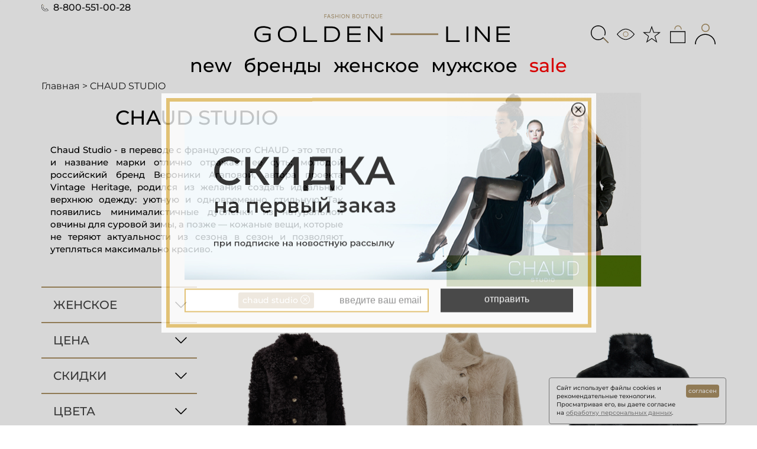

--- FILE ---
content_type: text/html; charset=UTF-8
request_url: https://golden-line.ru/chaud_studio
body_size: 133205
content:
<!doctype html>
<html lang="ru-RU" style="width:100vw;overflow-x:hidden;">
<head>
    <meta http-equiv="Content-Type" content="text/html; charset=utf-8" />
    <meta http-equiv="X-UA-Compatible" content="IE=edge,chrome=1"/>
    <meta name="copyright" content="Golden-line.ru"/>
    <meta name="author" content="Golden-line.ru"/>
<meta name="robots" content="index, follow"/>    <title>Коллекция бренда CHAUD STUDIO купить по цене от 47500 р-</title>
    <meta name="description" content="  CHAUD STUDIO купить по цене от 47500 р- в интернет-магазине Golden-line.ru
             Более 12 000 товаров из ассортимента мужской и женской одежды, обуви и аксессуаров от ведущих мировых брендов
             в online fashion boutique Golden Line. Новинки коллекций от ведущих дизайнеров и более 3000 товаров со скидками до 70%. Оплата после примерки.
            Оформляйте заказ на нашем сайте или по телефону 8-800-551-00-28"/>
    <meta name="viewport" content="width=device-width, initial-scale=1.0"/>
    <meta http-equiv="imagetoolbar" content="false"/>
    <link rel="icon" href="/favicon.ico?v=2" type="image/x-icon">
    <link rel="apple-touch-icon" href="/gl_180_70.png?v=2"/>
    <link rel="stylesheet" type="text/css" href="https://staticswa.golden-line.ru/assets/css/bootstrap.min.css?v=8_119">
    <link rel="stylesheet" type="text/css" href="https://staticswa.golden-line.ru/assets/css/main-2024.css?v=8_119">
    <meta name="yandex-verification" content="a772bb2713a47056" />
    <meta name="yandex-verification" content="6f9eb53959fb1686" />
    <meta name="mailru-domain" content="SpLuuGTjEbJBVRA6" />
    <meta name="google-site-verification" content="VTcBwSCPuxfxgEKncrb9F8Mawg2b9Q3AybnHrRLRDnA" />
    <meta name="wmail-verification" content="2f6e8289b2c8fa204c892135bea239e9" />
    <meta name="facebook-domain-verification" content="izq6nrocw6ht5p4z271e8przrhofav" />
    <script type="text/javascript" src="https://staticswa.golden-line.ru/assets/js/00.00_jquery_min.js?v=8_119"></script>
    <!--[if lt IE 9]>
    <script src="https://staticswa.golden-line.ru/assets/js/html5shiv.js?v=8_119"></script>
    <script src="https://staticswa.golden-line.ru/assets/js/respond.min.js?v=8_119"></script>
    <![endif]-->
    <script src="https://staticswa.golden-line.ru/assets/js/bootstrap.min.js?v=8_119"></script>
  <style type="text/css">@font-face{font-family:'FontAwesome';src:url(https://staticswa.golden-line.ru/assets/fonts/fontawesome-webfont93e3.woff) format('woff');font-weight:400;font-style:normal}@font-face{font-family:'Inter';font-style:italic;font-weight:100 900;font-display:swap;src:url(https://staticswa.golden-line.ru/assets/fonts/2024/inter/UcCm3FwrK3iLTcvnUwkT9nA2.woff2) format('woff2');unicode-range:U+0460-052F,U+1C80-1C8A,U+20B4,U+2DE0-2DFF,U+A640-A69F,U+FE2E-FE2F}@font-face{font-family:'Inter';font-style:italic;font-weight:100 900;font-display:swap;src:url(https://staticswa.golden-line.ru/assets/fonts/2024/inter/UcCm3FwrK3iLTcvnUwAT9nA2.woff2) format('woff2');unicode-range:U+0301,U+0400-045F,U+0490-0491,U+04B0-04B1,U+2116}@font-face{font-family:'Inter';font-style:italic;font-weight:100 900;font-display:swap;src:url(https://staticswa.golden-line.ru/assets/fonts/2024/inter/UcCm3FwrK3iLTcvnUwoT9nA2.woff2) format('woff2');unicode-range:U+0100-02BA,U+02BD-02C5,U+02C7-02CC,U+02CE-02D7,U+02DD-02FF,U+0304,U+0308,U+0329,U+1D00-1DBF,U+1E00-1E9F,U+1EF2-1EFF,U+2020,U+20A0-20AB,U+20AD-20C0,U+2113,U+2C60-2C7F,U+A720-A7FF}@font-face{font-family:'Inter';font-style:italic;font-weight:100 900;font-display:swap;src:url(https://staticswa.golden-line.ru/assets/fonts/2024/inter/UcCm3FwrK3iLTcvnUwQT9g.woff2) format('woff2');unicode-range:U+0000-00FF,U+0131,U+0152-0153,U+02BB-02BC,U+02C6,U+02DA,U+02DC,U+0304,U+0308,U+0329,U+2000-206F,U+20AC,U+2122,U+2191,U+2193,U+2212,U+2215,U+FEFF,U+FFFD}@font-face{font-family:'Inter';font-style:normal;font-weight:100 900;font-display:swap;src:url(https://staticswa.golden-line.ru/assets/fonts/2024/inter/UcCo3FwrK3iLTcvvYwYL8g.woff2) format('woff2');unicode-range:U+0460-052F,U+1C80-1C8A,U+20B4,U+2DE0-2DFF,U+A640-A69F,U+FE2E-FE2F}@font-face{font-family:'Inter';font-style:normal;font-weight:100 900;font-display:swap;src:url(https://staticswa.golden-line.ru/assets/fonts/2024/inter/UcCo3FwrK3iLTcvmYwYL8g.woff2) format('woff2');unicode-range:U+0301,U+0400-045F,U+0490-0491,U+04B0-04B1,U+2116}@font-face{font-family:'Inter';font-style:normal;font-weight:100 900;font-display:swap;src:url(https://staticswa.golden-line.ru/assets/fonts/2024/inter/UcCo3FwrK3iLTcvsYwYL8g.woff2) format('woff2');unicode-range:U+0100-02BA,U+02BD-02C5,U+02C7-02CC,U+02CE-02D7,U+02DD-02FF,U+0304,U+0308,U+0329,U+1D00-1DBF,U+1E00-1E9F,U+1EF2-1EFF,U+2020,U+20A0-20AB,U+20AD-20C0,U+2113,U+2C60-2C7F,U+A720-A7FF}@font-face{font-family:'Inter';font-style:normal;font-weight:100 900;font-display:swap;src:url(https://staticswa.golden-line.ru/assets/fonts/2024/inter/UcCo3FwrK3iLTcviYwY.woff2) format('woff2');unicode-range:U+0000-00FF,U+0131,U+0152-0153,U+02BB-02BC,U+02C6,U+02DA,U+02DC,U+0304,U+0308,U+0329,U+2000-206F,U+20AC,U+2122,U+2191,U+2193,U+2212,U+2215,U+FEFF,U+FFFD}@font-face{font-family:'Montserrat';font-style:italic;font-weight:100 900;font-display:swap;src:url(https://staticswa.golden-line.ru/assets/fonts/2024/montserrat/JTUQjIg1_i6t8kCHKm459WxRxC7mw9c.woff2) format('woff2');unicode-range:U+0460-052F,U+1C80-1C8A,U+20B4,U+2DE0-2DFF,U+A640-A69F,U+FE2E-FE2F}@font-face{font-family:'Montserrat';font-style:italic;font-weight:100 900;font-display:swap;src:url(https://staticswa.golden-line.ru/assets/fonts/2024/montserrat/JTUQjIg1_i6t8kCHKm459WxRzS7mw9c.woff2) format('woff2');unicode-range:U+0301,U+0400-045F,U+0490-0491,U+04B0-04B1,U+2116}@font-face{font-family:'Montserrat';font-style:italic;font-weight:100 900;font-display:swap;src:url(https://staticswa.golden-line.ru/assets/fonts/2024/montserrat/JTUQjIg1_i6t8kCHKm459WxRxy7mw9c.woff2) format('woff2');unicode-range:U+0100-02BA,U+02BD-02C5,U+02C7-02CC,U+02CE-02D7,U+02DD-02FF,U+0304,U+0308,U+0329,U+1D00-1DBF,U+1E00-1E9F,U+1EF2-1EFF,U+2020,U+20A0-20AB,U+20AD-20C0,U+2113,U+2C60-2C7F,U+A720-A7FF}@font-face{font-family:'Montserrat';font-style:italic;font-weight:100 900;font-display:swap;src:url(https://staticswa.golden-line.ru/assets/fonts/2024/montserrat/JTUQjIg1_i6t8kCHKm459WxRyS7m.woff2) format('woff2');unicode-range:U+0000-00FF,U+0131,U+0152-0153,U+02BB-02BC,U+02C6,U+02DA,U+02DC,U+0304,U+0308,U+0329,U+2000-206F,U+20AC,U+2122,U+2191,U+2193,U+2212,U+2215,U+FEFF,U+FFFD}@font-face{font-family:'Montserrat';font-style:normal;font-weight:100 900;font-display:swap;src:url(https://staticswa.golden-line.ru/assets/fonts/2024/montserrat/JTUSjIg1_i6t8kCHKm459WRhyzbi.woff2) format('woff2');unicode-range:U+0460-052F,U+1C80-1C8A,U+20B4,U+2DE0-2DFF,U+A640-A69F,U+FE2E-FE2F}@font-face{font-family:'Montserrat';font-style:normal;font-weight:100 900;font-display:swap;src:url(https://staticswa.golden-line.ru/assets/fonts/2024/montserrat/JTUSjIg1_i6t8kCHKm459W1hyzbi.woff2) format('woff2');unicode-range:U+0301,U+0400-045F,U+0490-0491,U+04B0-04B1,U+2116}@font-face{font-family:'Montserrat';font-style:normal;font-weight:100 900;font-display:swap;src:url(https://staticswa.golden-line.ru/assets/fonts/2024/montserrat/JTUSjIg1_i6t8kCHKm459Wdhyzbi.woff2) format('woff2');unicode-range:U+0100-02BA,U+02BD-02C5,U+02C7-02CC,U+02CE-02D7,U+02DD-02FF,U+0304,U+0308,U+0329,U+1D00-1DBF,U+1E00-1E9F,U+1EF2-1EFF,U+2020,U+20A0-20AB,U+20AD-20C0,U+2113,U+2C60-2C7F,U+A720-A7FF}@font-face{font-family:'Montserrat';font-style:normal;font-weight:100 900;font-display:swap;src:url(https://staticswa.golden-line.ru/assets/fonts/2024/montserrat/JTUSjIg1_i6t8kCHKm459Wlhyw.woff2) format('woff2');unicode-range:U+0000-00FF,U+0131,U+0152-0153,U+02BB-02BC,U+02C6,U+02DA,U+02DC,U+0304,U+0308,U+0329,U+2000-206F,U+20AC,U+2122,U+2191,U+2193,U+2212,U+2215,U+FEFF,U+FFFD}</style><style type="text/css">.font-gl-montserrat-medium *{font-family:"Montserrat",serif!important;font-optical-sizing:auto;font-weight:500;font-style:normal;font-stretch:normal;font-variant:normal}.font-gl-montserrat-regular *{font-family:"Montserrat",serif!important;font-optical-sizing:auto;font-weight:400;font-style:normal;font-stretch:normal;font-variant:normal}.font-gl-inter-regular *{font-family:"Inter",serif!important;font-optical-sizing:auto;font-weight:400;font-style:normal;font-stretch:normal;font-variant:normal}</style>  <!-- Yandex.Metrika counter -->
<script type="text/javascript" >
   (function(m,e,t,r,i,k,a){m[i]=m[i]||function(){(m[i].a=m[i].a||[]).push(arguments)};
   m[i].l=1*new Date();
   for (var j = 0; j < document.scripts.length; j++) {if (document.scripts[j].src === r) { return; }}
   k=e.createElement(t),a=e.getElementsByTagName(t)[0],k.async=1,k.src=r,a.parentNode.insertBefore(k,a)})
   (window, document, "script", "https://mc.yandex.ru/metrika/tag.js", "ym");

   ym(7298857, "init", {
        clickmap:true,
        trackLinks:true,
        accurateTrackBounce:true,
        ecommerce:"dataLayer"
   });
</script>
<noscript><div><img src="https://mc.yandex.ru/watch/7298857" style="position:absolute; left:-9999px;" alt="" /></div></noscript>
<!-- /Yandex.Metrika counter --></head>
<body id="d4">
<main id="panel" class="panel">
	<script> var pathToItem = ''; </script>
<style type="text/css">
@media (max-width:414px){.korz-svg-new{margin-top:12px!important}}@media (max-width:500px){.korz-svg-new{margin-top:13px!important}}@media (max-width:680px){.korz-svg-new{margin-top:18px;float:right}}@media (max-width:890px){.korz-svg-new{margin-top:27px;float:right}}@media (max-width:1000px){.korz-svg-new{margin-top:25px;float:right}}
</style>
<section>
    <div class="container" style="user-select:none;">
        <div class="wrap d4-wrap top_menu" style="padding:1px 0px !important;">
            <div id="header">
                <div id="top_menu">
                    <div class="row font-gl-montserrat-medium">
                        <div class="col-xs-2 col-sm-2 col-md-4 show-in-950">
                            <button style="width:50px;height:40px;margin-left:-6px;margin-top:12px;" class="btn-hamburger js-slideout-toggle">
                                <img style="width:36px;height:36px;" title="Открыть меню" alt="Открыть меню" src="https://staticswa.golden-line.ru/assets/img/icons-2024/list-ul.svg?v=8_119">
                            </button>
                        </div>
                        <div style="margin-top:-3px;" class="col-md-4 hide-in-950">
                            <a style="font-size:16px !important;" class="f-size-20 f-size-s" href="tel:88005510028">
                                <img style="height:12px;width:12px;margin:-2px 4px 0 0;" src="https://staticswa.golden-line.ru/assets/img/icons-2024/telephone.svg?v=8_119">
                                8-800-551-00-28
                            </a>
                        </div>
                        <div class="col-xs-7 col-sm-8 col-md-4">
                            <a id="mainhref" class="logo-h" href="/">
                                <img class="hide-in-950" style="width:120%;margin-left:-30px;padding-top:16px;" src="https://staticswa.golden-line.ru/assets/img/logo-2024/GoldenLine-Logo-Main-1.svg?v=8_119"/>
                                <img class="show-in-950" style="width:64%;margin-left:30px;margin-top:4px;" src="https://staticswa.golden-line.ru/assets/img/logo-2024/GoldenLine-Logo-Short-1.svg?v=8_119"/>
                            </a>
                        </div>
                        <div class="col-xs-3 col-sm-2 col-md-0 show-ipad-displ show-in-950" style="padding-left:13px !important;">
                            <noindex>
                                <a rel="noindex, nofollow" class="has-items li-3-korz" href="/user/cart">
                                    <img title="Корзина" alt="Корзина" class="korz-svg-new" style="width:auto;height:35px;" src="https://staticswa.golden-line.ru/assets/img/icons-2024/bag.svg?v=8_119" attr-src-empty="https://staticswa.golden-line.ru/assets/img/icons-2024/bag.svg?v=8_119" attr-src-full="https://staticswa.golden-line.ru/assets/img/icons-2024/bag-check.svg?v=8_119">
                                </a>
                                <a class="modal-button li-3-korz" href="/user/view">
                                    <img style="width: 40px;height: 40px;cursor: pointer;" class="user-ico" src="https://staticswa.golden-line.ru/assets/img/icons-2024/person.svg?v=8_119">
                                </a>
                            </noindex>
                        </div>
                        <div id="cart_popup">
                        </div>
                        <div class="col-md-4 hide-in-950">
                            <div class="head_menu">
                                <!-- TODO: remove (now it breaks the layout) -->
                                <div class="a-buts-head" style="visibility: hidden;">
                                    <a href="/user/view" class="modal-button" style="float:right;">
                                        Войти                                    </a>
                                </div> 
                                <div style="margin-top:16px;" class="l-bls r-bl-fl">
                                    <noindex>
                                        <a class="modal-button li-3-korz" field-text="Поиск по сайту:" parent=".row" href="/spyandex" name="q">
                                            <img title="Поиск по сайту" alt="Поиск по сайту" style="width:30px;height:30px;" src="https://staticswa.golden-line.ru/assets/img/icons-2024/search.svg?v=8_119">
                                        </a>
                                        <a class="modal-button li-3-korz" href="/allcollections/userviewed">
                                            <img title="Просмотренное" alt="Просмотренное" style="width:30px;height:30px;cursor:pointer;" src="https://staticswa.golden-line.ru/assets/img/icons-2024/eye.svg?v=8_119">
                                        </a>
                                        <a class="modal-button li-3-korz" href="/allcollections/userselected">
                                            <img title="Избранное" alt="Избранное" style="width:30px;height:30px;cursor:pointer;" src="https://staticswa.golden-line.ru/assets/img/icons-2024/star.svg?v=8_119">
                                        </a>
                                        <a rel="noindex, nofollow" class="has-items li-3-korz" href="/user/cart">
                                            <img title="Корзина" alt="Корзина" class="korz-svg-new" style="width:30px;height:30px;" src="https://staticswa.golden-line.ru/assets/img/icons-2024/bag.svg?v=8_119" attr-src-empty="https://staticswa.golden-line.ru/assets/img/icons-2024/bag.svg?v=8_119" attr-src-full="https://staticswa.golden-line.ru/assets/img/icons-2024/bag-check.svg?v=8_119">
                                        </a>
                                        <a class="modal-button li-3-korz" href="/user/view">
                                            <img title="Вход в личный кабинет" alt="Вход в личный кабинет" style="width:35px;height:35px;cursor:pointer;" src="https://staticswa.golden-line.ru/assets/img/icons-2024/person.svg?v=8_119">
                                        </a>
                                    </noindex>
                                </div>
                            </div>
                        </div>
                    </div>
                </div>
            </div>
        </div>
    </div>
</section><section id="menu-new" style="user-select:none;">
    <div class="container">
        <div class="d4-wrap">
            <div class="row font-gl-montserrat-medium">
                <div class="col-xs-12 col-sm-12 col-md-12">
                    <div style="clear:both;margin-top:10px;"></div>
                    <div style="margin:0;text-align:center;" id="menu_tab">
                        <div id="menu_tab_not_ipad">
                            <a style="text-decoration:none;padding:2px 0 !important;margin:0 8px;" class="new-filter do-not-show-filter" href="/allcollections/new">new</a>
                            <a style="text-decoration:none;padding:2px 0 !important;margin:0 8px;" class="do-not-show-filter hide-in-950" href="/brandslist">бренды</a>
                            <a style="text-decoration:none;padding:2px 0 !important;margin:0 8px;" class="do-not-show-filter" href="/categorieslist/female">женское</a>
                            <a style="text-decoration:none;padding:2px 0 !important;margin:0 8px;" class="do-not-show-filter" href="/categorieslist/male">мужское</a>
                            <a style="text-decoration:none;color:#ff0000 !important;padding:2px 0 !important;margin:0 8px;" class="sale-filter do-not-show-filter hide-in-950" href="/allcollections/sale">sale</a>
                        </div>
                        <div id="menu_tab_ipad">
                            <a style="text-decoration:none;padding:2px 0 !important;margin:0 8px;" class="new-filter" href="/allcollections/new">new</a>
                            <a style="text-decoration:none;padding:2px 0 !important;margin:0 8px;" class="do-not-show-filter" href="/brandslist">бренды</a>
                            <a style="text-decoration:none;padding:2px 0 !important;margin:0 8px;" class="do-not-show-filter" href="/categorieslist/female">женское</a>
                            <a style="text-decoration:none;padding:2px 0 !important;margin:0 8px;" class="do-not-show-filter" href="/categorieslist/male">мужское</a>
                            <a style="text-decoration:none;color:#ff0000 !important;padding:2px 0 !important;margin:0 8px;" class="sale-filter" href="/allcollections/sale">sale</a>
                        </div>
                    </div>
                </div>
            </div>
            <div style="clear: both"></div>
        </div>
    </div>
</section>
<script type="text/javascript">
$(window).bind("scroll",function(){$("#menu-new").css("width",$("#menu-new").width());if(65<$(window).scrollTop()){$("#menu-new").addClass("fixed")}else{$("#menu-new").removeClass("fixed")}});$(window).bind("resize",function(){$("#menu-new").attr("style","");$("#menu-new").removeClass("fixed");$("#menu-new").css("width",$("#menu-new").width());if(65<$(window).scrollTop()){$("#menu-new").addClass("fixed")}else{$("#menu-new").removeClass("fixed")}});
</script>
<section class="hide-in-700" style="margin-top:0px;user-select:none;">
    <div class="container">
        <div class="row">
            <div class="col-xs-12 col-sm-12 col-md-8 text-centered-in-950">
                <div id="breadcrumbs" class="font-gl-montserrat-regular">
                    <ol itemscope itemtype="http://schema.org/BreadcrumbList">
                            <li itemprop="itemListElement" itemscope
                                itemtype="http://schema.org/ListItem">

                                                                    <a itemprop="item" href="https://golden-line.ru">
                                        <span itemprop="name">Главная</span>
                                    </a>
                                
                                <meta itemprop="position" content="1" />
                                 >                             </li>
                            <li itemprop="itemListElement" itemscope
                                itemtype="http://schema.org/ListItem">

                                                                        <span itemprop="name">CHAUD STUDIO</span>

                                
                                <meta itemprop="position" content="2" />
                                                            </li>
                    </ol>
                </div>
            </div>
        </div>
    </div>
</section>
	<div id="content"><div class="wrap-d5-gallery">
        <div class="container font-gl-montserrat-medium" style="padding:0px;">
            <div class="block_banner" style="padding:0px;margin:0px 0px 0px 0px;word-break:break-word;">
                <div class="row">
                    <div class="col-md-6">
                        <div class="text-box" style="padding-top:0px !important;">
                            <div class="block_banner_h">CHAUD STUDIO</div>
                            <p>Chaud Studio - в переводе с французского CHAUD - это тепло и название марки отлично отражает ее суть: молодой российский бренд Вероники Агаповой, автора проекта Vintage Heritage, родился из желания создать идеальную верхнюю одежду: уютную и одновременно стильную. Так появились минималистичные дубленки из натуральной овчины для суровой зимы, а позже — кожаные вещи, которые не теряют актуальности из сезона в сезон и позволяют утепляться максимально красиво.

</p>
                        </div>
                    </div>
                    <div class="col-md-6">
                        <div class="img_bl_b">
                            <img src="https://staticswa.golden-line.ru/images/banners-for-brands/chaud_studio-brand-fw23.jpg?v=2" alt="CHAUD STUDIO" onerror="this.remove();false;">
                        </div>
                    </div>
                </div>
            </div>
        </div>
<style type="text/css">
	#filter-mobile-items-new-title-a {
		height:auto;
		width:auto;
		white-space:nowrap;
	}
	#filter-mobile-items-new-title-text{
		display:inline-block;
		height:100%;
		vertical-align:middle;
		font-weight:800;
		padding: 0px 4px 0px 4px;
		border: 2px solid #1a1a1a;
		-webkit-border-radius: 3px;
		-moz-border-radius: 3px;
		-o-border-radius: 3px;
		border-radius: 3px;
		background-color:#1a1a1a;
		user-select: none;
		color:#dbb352;
	}
	#filter-items-new-svg-chevron {
		display: inline;
		width: 16px !important;
		height: 16px;
		max-height: 16px;
    	max-width: 16px;
		vertical-align: middle;
		-webkit-transition : 500ms ease-out;
		-moz-transition : 500ms ease-out;
		-o-transition : 500ms ease-out;
		transition: 500ms ease-out;
		display: inline;
		width: 16px !important;
		height: 16px;
		max-height: 16px;
    	max-width: 16px;
		vertical-align: middle;
	}
</style>
<div class="container" style="display:block">
	<div class="content-top-line new-white-line borders-top show-to-768">
		<div class="row">
			<div class="col-xs-12 col-sm-12 col-md-12 show-to-768 filter_open_div" style="text-align:center;">
				<a id="filter-mobile-items-new-title-a" class="filter_open" onclick="mobFilterChevron()">
					<span style="color:#ffffff;text-transform:lowercase;" id="filter-mobile-items-new-title-text">
						Фильтры и сортировка
						<img id="filter-items-new-svg-chevron" title="открыть меню" alt="открыть меню" width="16" height="16" src="https://staticswa.golden-line.ru/assets/img/bssvgicon/chevron-down-white.svg?v=8_119">
					</span>
				</a>
			</div>
			<div class="col-xs-12 col-sm-12 col-md-12 show-in-700 filter_uppend" style="display: none" data-open="0">
			</div>
		</div>
	</div>
</div>
	<div class="container" style="display:block">
		<div class="row">
			<div id="grid" class="clearfix">
				<div class="col-xs-12 col-sm-3 col-md-3 hide-in-768 filter_open_list font-gl-montserrat-medium">
				<style type="text/css">
	#filter-gallery-2022{
		user-select: none;
	}
	#brands-list {
		padding-top: 10px;
	}
	.filter-items-new-container-1 {
		display: grid;
		grid-template-columns: 100%;
	}
	.filter-items-new-container-2 {
		display: grid;
		grid-template-columns: 50% 50%;
	}
	.filter-items-new-container-3 {
		display: grid;
		grid-template-columns: 33.3% 33.3% 33.3%;
	}
	.filter-items-new-img {
		-webkit-transition : 500ms ease-out;
		-moz-transition : 500ms ease-out;
		-o-transition : 500ms ease-out;
		transition: 500ms ease-out;
		display: inline;
		position: absolute;
		right: 0px;
		width: 24px !important;
		margin-top: 2px;
	}
	#filter-items-new-svg-filter {
		-webkit-transition : 800ms ease-out;
		-moz-transition : 800ms ease-out;
		-o-transition : 800ms ease-out;
		transition: 800ms ease-out;
	}
	.filter-item-new {
		cursor: pointer;
		display: flex;
		height: 30px;
		margin: 8px 4px;
		color: #444444;
		text-align: left;
		font-family: Helvetica, Arial, sans-serif;
    	font-weight: normal;
    	font-size: 12px;
	}
	.filter-item-new-choice {
    	width: 24px;
    	height: 24px;
		margin: auto 10px auto 0px;
    	background-color: #f7f7f7;
		border: 1px solid #EFEFEF;
		-webkit-transition : border 500ms ease-out;
		-moz-transition : border 500ms ease-out;
		-o-transition : border 500ms ease-out;
		transition : border 500ms ease-out;
	}
	.filter-item-new-choice-square {
		-webkit-border-radius: 5px;
		-moz-border-radius: 5px;
		-o-border-radius: 5px;
		border-radius: 5px;
	}
	.filter-item-new-choice-circle {
		-webkit-border-radius: 50%;
		-moz-border-radius: 50%;
		-o-border-radius: 50%;
		border-radius: 50%;
	}
	.filter-item-new-choice-circle-into {
		width: 12px;
    	height: 12px;
		margin: 5px auto 0px auto;
		background-color: #666666;
	}
	.filter-item-new-img {
		width: 24px;
    	height: 24px;
		margin: auto;
	}
	.filter-item-new-title {
		margin: auto 10px auto 0px;
		-webkit-transition : color 500ms ease-out;
		-moz-transition : color 500ms ease-out;
		-o-transition : color 500ms ease-out;
		transition : color 500ms ease-out;
		text-transform: none;
	}
	.filter-item-new-title-sizes {
		text-transform: uppercase;
	}
	.baloon-item-2022-08-24{
		display: flex;
		flex-direction: row;
		margin-bottom:1px;
		font-size: 11px;
		font-weight: 1000;
		padding: 0px 4px 0px 4px;
		line-height: 23px;
		border: 2px solid #ab9165;
		-webkit-border-radius: 3px;
		-moz-border-radius: 3px;
		-o-border-radius: 3px;
		border-radius: 3px;
		position: relative;
		background-color: #ab9165;
		color: #ffffff;
		text-transform: uppercase;
		user-select: none;
	}
	.baloon-item-delete-2022-08-24{
		width: 16px;
		height: 16px;
		margin: 2px 0px 0px 4px;
		padding-bottom: 4px;
		font-weight: 1000;
		color: #ffffff;
		background-color: #ab9165;
	}
	.baloon-item-delete-2022-08-24:link{ 
    	color: #ffffff;
   	}
	.baloon-item-delete-2022-08-24:visited{ 
		color: #ffffff;
   	}
	.baloon-item-delete-2022-08-24:active{ 
    	color: #ab9165;
   	}
	.baloon-item-delete-2022-08-24:hover{
		color: #ab9165;
	}
	#filter-items-prices-price {
		padding-top: 20px;
	}
	.filter-item-prices-price {
        box-sizing: content-box;
        width: 37%;
        margin: 0 5%;
        text-align: center;
    }
    #filter-item-prices-button{
        cursor: pointer;
        background-color: #ab9165;
        width: 100%;
        height: 30px;
        line-height: 30px;
        margin-top: 20px;
        border: 0px;
        border-radius: 3px;
        color: #ffffff;
        text-align: center;
    }
</style>
<div id="filter-gallery-2022-button-filter" class="baloon-item-2022-08-24" style="cursor:pointer;z-index:1000000;border:2px solid #ffffff;display:none;position:fixed;top:0px;left:0px;" onclick="applyCurrFilter();">
	<span>применить фильтр</span>
</div>
<div class="filters-grid" id="filter-gallery-2022">
	<div class="filter_group" style="border-top: 2px solid #ab9165;">
		<a class="name cursor-name" onclick="visFilter('female-categories', this)">
			<span>женское</span>
			<img class="filter-items-new-img" title="открыть меню" alt="открыть меню" width="24" height="24" src="https://staticswa.golden-line.ru/assets/img/bssvgicon/chevron-down.svg?v=8_119">
		</a>
		<div id="female-categories-list" style="display:none;height:auto;">
			<a class="name cursor-name sub-name female-categories" onclick="getFilter('categories_1', this)">
				<span>одежда</span>
				<img class="filter-items-new-img" title="открыть меню" alt="открыть меню" width="16" height="16" src="https://staticswa.golden-line.ru/assets/img/bssvgicon/chevron-down.svg?v=8_119">
			</a>
			<div id="categories_1-list" style="display:none;height:auto;">
			</div>
		</div>
	</div>
	<div class="filter_group" style="border-top: 2px solid #ab9165;">
		<a class="name cursor-name" onclick="getFilter('prices', this)">
			<span>цена</span>
			<img class="filter-items-new-img" title="открыть меню" alt="открыть меню" width="24" height="24" src="https://staticswa.golden-line.ru/assets/img/bssvgicon/chevron-down.svg?v=8_119">
		</a>
		<div id="prices-list" style="display:none;height:auto;">
		</div>
	</div>
	<div class="filter_group" style="border-top: 2px solid #ab9165;">
		<a class="name cursor-name" onclick="getFilter('saleses', this)">
			<span>скидки</span>
			<img class="filter-items-new-img" title="открыть меню" alt="открыть меню" width="24" height="24" src="https://staticswa.golden-line.ru/assets/img/bssvgicon/chevron-down.svg?v=8_119">
		</a>
		<div id="saleses-list" style="display:none;height:auto;"></div>
	</div>
	<div class="filter_group" style="border-top: 2px solid #ab9165;">
		<a class="name cursor-name" onclick="getFilter('colors-filter', this)">
			<span>цвета</span>
			<img class="filter-items-new-img" title="открыть меню" alt="открыть меню" width="24" height="24" src="https://staticswa.golden-line.ru/assets/img/bssvgicon/chevron-down.svg?v=8_119">
		</a>
		<div id="colors-filter-list" style="display:none;height:auto;"></div>
	</div>
	<div class="filter_group" style="border-top: 2px solid #ab9165;">
		<a class="name cursor-name" onclick="visFilter('sizes-filter', this)">
			<span>размеры</span>
			<img class="filter-items-new-img" title="открыть меню" alt="открыть меню" width="24" height="24" src="https://staticswa.golden-line.ru/assets/img/bssvgicon/chevron-down.svg?v=8_119">
		</a>
		<div id="sizes-filter-list" style="display:none;height:auto;">
			<a class="name cursor-name sub-name sizes-filter" onclick="getFilter('sizes-1', this)">
				<span>одежда</span>
				<img class="filter-items-new-img" title="открыть меню" alt="открыть меню" width="16" height="16" src="https://staticswa.golden-line.ru/assets/img/bssvgicon/chevron-down.svg?v=8_119">
			</a>
			<div id="sizes-1-list" style="display:none;height:auto;">
			</div>
		</div>
	</div>
		<div class="filter_group" style="border-top: 2px solid #ab9165;">
			<a class="name cursor-name" onclick="getFilter('orderprice', this)">
				<span>сортировка</span>
				<img class="filter-items-new-img" title="открыть меню" alt="открыть меню" width="24" height="24" src="https://staticswa.golden-line.ru/assets/img/bssvgicon/chevron-down.svg?v=8_119">
			</a>
			<div id="orderprice-list" style="display:none;height:auto;">
			</div>
		</div>
</div>
<script type="text/javascript">
	function visFilter(strTypeOfFilter, el) {
		/*визуализирует следующий уровень меню, если он построен*/
		var currImg = $(el).children('img')[0];
		if ( $(currImg).css("transform")=='none' ){
			$(currImg).css("transform", "rotate(180deg)");
		} else {
			$(currImg).css("transform", "");
		};
		$('#'+strTypeOfFilter+"-list").slideToggle( "slow", function() {
		});
	};
	var objParamGetReq = new Object();/*массив с параметрами*/
	function applyCurrFilter(){
		var elContainerButtFilter = document.getElementById('filter-gallery-2022-button-filter');
		if ( elContainerButtFilter.style.display=='block' ) {
			elContainerButtFilter.style.display = 'none';
		};
		strSearchNewVer2 = '';
		strDelimeter = '?';
		for (const key in objParamGetReq) {
			if ( objParamGetReq[key].length==0 ) {/*фильтр с этим параметром удалён*/
				continue;
			};
			strSearchNewVer2 = strSearchNewVer2 + strDelimeter + key + '=' + objParamGetReq[key].join(",");
			strDelimeter = '&';
		};
		window.location.href = window.location.pathname + strSearchNewVer2;
	};
	function getGallery(strTypeOfFilter, strParamOfFilter, el) {
		/*переключаем чекбоксы в фильтре*/
		if ( strTypeOfFilter=='orderprice' || strTypeOfFilter=='selections') {
			$(".filter-item-new-choice-circle-into").hide();
			let imgCheck = $($(el).children()[0]).children()[0];		
			$(imgCheck).show();
		}
		else if (strTypeOfFilter=='prices') {
			/*ничего не делаем, здесь текстовые инпуты*/
		}
		else {
			let imgCheck = $($(el).children()[0]).children()[0];		
			$(imgCheck).toggle();
		};
		/*закончили с чекбоксами*/
		/*построим новый фильтр*/
		if ( Object.keys(objParamGetReq).length === 0 ) {/*инициализируем объект фильтра*/
			var strSearch = window.location.search;
			if ( strSearch.length>0 ) {
				strSearch.substring(1).split('&').forEach(function (item, index) {
										var strParamName = item.split('=')[0].trim();
										var strParamVal = item.split('=')[1].trim();
										if ( strParamName=='page' || strParamName=="pp" ) {
											/*не добавляем в фильтр*/
										}
										else {
											var arrParamVal = new Array();/*массив со значениями параметров*/
											strParamVal.split(',').forEach(function (item1, index1) {
																		arrParamVal[index1] = item1;
																	}
																)
											objParamGetReq[strParamName] = arrParamVal;
										};
									}
								);
			};
		};
		if ( strTypeOfFilter=='orderprice' ) {/*просто заменяем так как здесь единственный выбор*/
			objParamGetReq[strTypeOfFilter] = new Array(strParamOfFilter);
			applyCurrFilter();
			return;/*не создаём кнопку, а сразу применяем фильтр*/
		};
		if ( strTypeOfFilter=='selections' ) {/*просто переходим по ссылке*/
			window.location.href = strParamOfFilter;
			return;/*не создаём кнопку, а сразу применяем фильтр*/
		};
		
		if (strTypeOfFilter=='prices') {/*надо взять два параметра и заменить*/
			objParamGetReq[strTypeOfFilter] = new Array(strParamOfFilter);
		}
		else{
			if ( strTypeOfFilter.trim() in objParamGetReq ) {/*уже есть такой тип параметра, надо проверять*/
				/*добавляем или удаляем */
				var intIndex = objParamGetReq[strTypeOfFilter].indexOf(strParamOfFilter);
				if (intIndex==-1) {/*добавляем*/
					objParamGetReq[strTypeOfFilter][objParamGetReq[strTypeOfFilter].length] = strParamOfFilter;
				}
				else{/*удаляем*/
					objParamGetReq[strTypeOfFilter].splice(intIndex, 1);
				};
			}
			else{/*нет такого типа параметра, добавляем*/
				objParamGetReq[strTypeOfFilter] = new Array(strParamOfFilter);
			};
		};
		/*setTimeout(applyCurrFilter, 60000);*/
		/*создаём кнопку применения фильтра*/
		var rect = el.getBoundingClientRect();
		var intTop = rect.top + 20;
		var intLeft = rect.left + 50;
		var elContainerButtFilter = document.getElementById('filter-gallery-2022-button-filter');
		elContainerButtFilter.style.top = intTop + 'px';
		elContainerButtFilter.style.left = intLeft + 'px';
		if ( elContainerButtFilter.style.display=='none' ) {
			elContainerButtFilter.style.display = 'block';
		};
		return;
	/*устарело*/
		var strSearch = window.location.search;
		var boolAddKey = false;
		if ( strSearch=='' ) {/*параметров нет совсем, просто добавляем*/
			window.location.href = window.location.href + "?" + strTypeOfFilter + "=" + strParamOfFilter;
		}
		else {
			var objParamNameVal = new Object();/*массив с параметрами*/
			strSearch.substring(1).split('&').forEach(function (item, index) {
									var strParamName = item.split('=')[0];
									var strParamVal = item.split('=')[1];
									objParamNameVal[strParamName] = strParamVal;
								}
							);
			var strSearchNew = "";
			var strDelimeter = "?";
			Object.keys(objParamNameVal).forEach(function(key) {
				if ( key=='page' || key=="pp") {
					return;/*параметры 'page' и 'pp' удаляем при добавлении нового параметра фильтра*/
				};
				if ( strTypeOfFilter==key ) {/*параметр, который надо изменить*/
					boolAddKey = true;
					if ( strTypeOfFilter=='orderprice' || strTypeOfFilter=='prices' ) {/*просто заменяем*/
						if ( strParamOfFilter!=0 ) {
							strSearchNew = strSearchNew + strDelimeter + key + "=" + strParamOfFilter;
						};
					}
					else {/*добавляем или удаляем*/
						var arrParam = objParamNameVal[key].split(',');
						var index = arrParam.indexOf(strParamOfFilter);
						if (index > -1) {/*уже есть такой параметр в запросе, надо удалить его*/
							arrParam.splice(index, 1);
						}
						else {
							arrParam[arrParam.length] = strParamOfFilter;
						};
						if ( arrParam.toString()!="" ) {/*может быть это последний параметр данного типа. Тогда добавлять ничего не надо*/
							strSearchNew = strSearchNew + strDelimeter + key + "=" + arrParam.toString();
						};
					};
				}
				else { /*параметры, которые не меняем*/
					strSearchNew = strSearchNew + strDelimeter + key + "=" + objParamNameVal[key];
				};
				if ( strSearchNew!="" ) {
					strDelimeter = "&";
				};
			});
			if ( !boolAddKey ) {/*это новый параметр, добавляем к другим параметрам*/
				strSearchNew = strSearchNew + strDelimeter + strTypeOfFilter + "=" + strParamOfFilter;
			}
			window.location.href = window.location.pathname + strSearchNew;
		};
	};
	function getFilter(strTypeOfFilter, el) {
		var arrEls = $('#'+strTypeOfFilter+'-list').children();
		if ( arrEls.length==0 ) {/*фильтр ещё не получен, запросим его*/
			$.post(window.location.href, {"typeoffilter":""+strTypeOfFilter, "currtime":""+$.now()}, 
                function(myHtml){
					//try {
						$('#'+strTypeOfFilter+'-list').html(myHtml);
						visFilter(strTypeOfFilter, el);
					//} catch (error) {};
                }
            );
		}
		else {/*фильтр уже на клиенте*/
			visFilter(strTypeOfFilter, el);
		}
	};
	function hoverFilterItem(el) {
		$($(el).children("div")[0]).attr('style', 'border-color:#ab9165;');
		$($(el).children("span")[0]).attr('style', 'color:#ab9165;');
	};
	function unhoverFilterItem(el) {
		$($(el).children("div")[0]).attr('style', 'border-color:#EFEFEF;');
		$($(el).children("span")[0]).attr('style', 'color:#444444;');
	};
	function setPricesForGallery() {
        var strParamOfFilter = "" + $("input[name='filter-item-price1']").val() + "," + $("input[name='filter-item-price2']").val();
        getGallery('prices', strParamOfFilter);
    }
</script>				</div>
				<div class="col-xs-12 col-sm-9 col-md-9">
					<div class="gridholder" id="item-holder">
							<div class="row-unclear content-top-line new-white-line">
		<div class="col-xs-12 col-sm-8 col-md-9 col-lg-9 text-left active-filters text-centered-in-768" id="active-filters">
	<div class="activeFilter" style="padding:0px 5px">
		<div class="baloon-item-2022-08-24 font-gl-montserrat-medium" style="padding:0px 5px;text-transform:lowercase;font-size:14px;">
			<span>CHAUD STUDIO</span>
			<a class="baloon-item-delete-2022-08-24" href="https://golden-line.ru/allcollections">
				<svg xmlns="http://www.w3.org/2000/svg" width="16" height="16" fill="currentColor" class="bi bi-x-circle" viewBox="0 0 16 16">
					<path d="M8 15A7 7 0 1 1 8 1a7 7 0 0 1 0 14zm0 1A8 8 0 1 0 8 0a8 8 0 0 0 0 16z"/>
					<path style="fill:#ffffff;" d="M4.646 4.646a.5.5 0 0 1 .708 0L8 7.293l2.646-2.647a.5.5 0 0 1 .708.708L8.707 8l2.647 2.646a.5.5 0 0 1-.708.708L8 8.707l-2.646 2.647a.5.5 0 0 1-.708-.708L7.293 8 4.646 5.354a.5.5 0 0 1 0-.708z"/>
				</svg>
			</a>
		</div>
	</div>
		</div>
		<div class="clearfix"></div>
	</div>
	<div class="row sort-grid font-gl-montserrat-medium" style="padding:0px 0px;margin:0px -5px">
	<div class="col-xs-6 col-sm-6 col-md-4 col-lg-4 col-xl-4" style="padding:0 5px;">
		<div class="box" data-id-product="75939">
			<div style="padding-bottom:125%;height:0;" class="slides nomore">
				<a href="/female/fur_coat/sheepskin_coat_chaud_studio_tigradocoat22_dark-purple" class="slide item-card-link">
					<img class="item-gallery-prod-img" style="bottom:0px;" onerror="setErrorImg(this,75939);" 
																			int-end-counter="3" 
							alt="CHAUD STUDIO из овчины артикул  марки CHAUD STUDIO купить за 267500 руб."
							src="https://staticswa.golden-line.ru/images/catalog/TIGRADOCOAT22_temfiolet/TIGRADOCOAT22_temfiolet_1.jpg?v=1763657656" class="item-card-image">
				</a>
			</div>
			<a href="/female/fur_coat/sheepskin_coat_chaud_studio_tigradocoat22_dark-purple" class="name">
				<span style="text-transform:uppercase;padding:0px 2px;">CHAUD STUDIO</span>
				<div class="text" style="text-transform:lowercase;padding:0px 18px;color:#1a1a1a;font-weight:500;">
					дубленка  из овчины				</div>
        	</a>
			<noindex>
				<a rel="nofollow" href="#" onclick="return false;" 
					data-favor-href="/female/fur_coat/sheepskin_coat_chaud_studio_tigradocoat22_dark-purple?tofavorits=add" 
					class="star icon-star-empty" id="add-to-favorites-link" style="z-index:1000;color:#808080;text-decoration:none;margin-top:-22px;margin-right:-6px;">
				</a>
			</noindex>
			<div class="sizes-block">
				<div class="sizes" style="text-transform:uppercase;">
					u				</div>
			</div>
			<div style="padding-bottom:5px;" class="price-block" data-price-item="0">
				<span style="">267 500&#160;&#8381;</span>
			</div>
			<div>
				<span 
					style="background-color:#ab9165;color:#ffffff;padding:2px 5px;font-size:11px;text-transform:uppercase;box-sizing:border-box;margin:0;border-radius:2px;">
					новинка				</span>
			</div>
		</div>
    </div>
<script type="text/javascript">
	var intCounterErrorLoad = new Array();
	function setErrorImg(el,intIdProducts) {
		if(typeof(intCounterErrorLoad[intIdProducts])!="undefined" && intCounterErrorLoad[intIdProducts]!==null) {
			return;
		};
		intCounterErrorLoad[intIdProducts] = intIdProducts;
		$(el).attr('src', 'https://staticswa.golden-line.ru/images/catalog/noimgwwm/noimgwwm_1.jpg');
	}
</script>	<div class="col-xs-6 col-sm-6 col-md-4 col-lg-4 col-xl-4" style="padding:0 5px;">
		<div class="box" data-id-product="75882">
			<div style="padding-bottom:125%;height:0;" class="slides nomore">
				<a href="/female/fur_coat/sheepskin_coat_chaud_studio_toscana24.25_lightgrey" class="slide item-card-link">
					<img class="item-gallery-prod-img" style="bottom:0px;" onerror="setErrorImg(this,75882);" 
																			int-end-counter="3" 
							alt="CHAUD STUDIO из овчины артикул  марки CHAUD STUDIO купить за 222500 руб."
							src="https://staticswa.golden-line.ru/images/catalog/TOSCANA2425_svseryi/TOSCANA2425_svseryi_1.jpg?v=1764081818" class="item-card-image">
				</a>
			</div>
			<a href="/female/fur_coat/sheepskin_coat_chaud_studio_toscana24.25_lightgrey" class="name">
				<span style="text-transform:uppercase;padding:0px 2px;">CHAUD STUDIO</span>
				<div class="text" style="text-transform:lowercase;padding:0px 18px;color:#1a1a1a;font-weight:500;">
					дубленка  из овчины				</div>
        	</a>
			<noindex>
				<a rel="nofollow" href="#" onclick="return false;" 
					data-favor-href="/female/fur_coat/sheepskin_coat_chaud_studio_toscana24.25_lightgrey?tofavorits=add" 
					class="star icon-star-empty" id="add-to-favorites-link" style="z-index:1000;color:#808080;text-decoration:none;margin-top:-22px;margin-right:-6px;">
				</a>
			</noindex>
			<div class="sizes-block">
				<div class="sizes" style="text-transform:uppercase;">
					u				</div>
			</div>
			<div style="padding-bottom:5px;" class="price-block" data-price-item="0">
				<span style="">222 500&#160;&#8381;</span>
			</div>
			<div>
				<span 
					style="background-color:#ab9165;color:#ffffff;padding:2px 5px;font-size:11px;text-transform:uppercase;box-sizing:border-box;margin:0;border-radius:2px;">
					новинка				</span>
			</div>
		</div>
    </div>
<script type="text/javascript">
	var intCounterErrorLoad = new Array();
	function setErrorImg(el,intIdProducts) {
		if(typeof(intCounterErrorLoad[intIdProducts])!="undefined" && intCounterErrorLoad[intIdProducts]!==null) {
			return;
		};
		intCounterErrorLoad[intIdProducts] = intIdProducts;
		$(el).attr('src', 'https://staticswa.golden-line.ru/images/catalog/noimgwwm/noimgwwm_1.jpg');
	}
</script>	<div class="col-xs-6 col-sm-6 col-md-4 col-lg-4 col-xl-4" style="padding:0 5px;">
		<div class="box" data-id-product="75881">
			<div style="padding-bottom:125%;height:0;" class="slides nomore">
				<a href="/female/fur_coat/sheepskin_coat_chaud_studio_toscana23.25_black" class="slide item-card-link">
					<img class="item-gallery-prod-img" style="bottom:0px;" onerror="setErrorImg(this,75881);" 
																			int-end-counter="3" 
							alt="CHAUD STUDIO из овчины артикул  марки CHAUD STUDIO купить за 207500 руб."
							src="https://staticswa.golden-line.ru/images/catalog/TOSCANA2325_chernyi/TOSCANA2325_chernyi_1.jpg?v=1763657654" class="item-card-image">
				</a>
			</div>
			<a href="/female/fur_coat/sheepskin_coat_chaud_studio_toscana23.25_black" class="name">
				<span style="text-transform:uppercase;padding:0px 2px;">CHAUD STUDIO</span>
				<div class="text" style="text-transform:lowercase;padding:0px 18px;color:#1a1a1a;font-weight:500;">
					дубленка  из овчины				</div>
        	</a>
			<noindex>
				<a rel="nofollow" href="#" onclick="return false;" 
					data-favor-href="/female/fur_coat/sheepskin_coat_chaud_studio_toscana23.25_black?tofavorits=add" 
					class="star icon-star-empty" id="add-to-favorites-link" style="z-index:1000;color:#808080;text-decoration:none;margin-top:-22px;margin-right:-6px;">
				</a>
			</noindex>
			<div class="sizes-block">
				<div class="sizes" style="text-transform:uppercase;">
					u				</div>
			</div>
			<div style="padding-bottom:5px;" class="price-block" data-price-item="0">
				<span style="">207 500&#160;&#8381;</span>
			</div>
			<div>
				<span 
					style="background-color:#ab9165;color:#ffffff;padding:2px 5px;font-size:11px;text-transform:uppercase;box-sizing:border-box;margin:0;border-radius:2px;">
					новинка				</span>
			</div>
		</div>
    </div>
<script type="text/javascript">
	var intCounterErrorLoad = new Array();
	function setErrorImg(el,intIdProducts) {
		if(typeof(intCounterErrorLoad[intIdProducts])!="undefined" && intCounterErrorLoad[intIdProducts]!==null) {
			return;
		};
		intCounterErrorLoad[intIdProducts] = intIdProducts;
		$(el).attr('src', 'https://staticswa.golden-line.ru/images/catalog/noimgwwm/noimgwwm_1.jpg');
	}
</script>	<div class="col-xs-6 col-sm-6 col-md-4 col-lg-4 col-xl-4" style="padding:0 5px;">
		<div class="box" data-id-product="75879">
			<div style="padding-bottom:125%;height:0;" class="slides nomore">
				<a href="/female/fur_coat/sheepskin_coat_chaud_studio_tigradocoat22_beige" class="slide item-card-link">
					<img class="item-gallery-prod-img" style="bottom:0px;" onerror="setErrorImg(this,75879);" 
																			int-end-counter="3" 
							alt="CHAUD STUDIO из овчины артикул  марки CHAUD STUDIO купить за 267500 руб."
							src="https://staticswa.golden-line.ru/images/catalog/TIGRADOCOAT22_bezhevyi/TIGRADOCOAT22_bezhevyi_1.jpg?v=1763657653" class="item-card-image">
				</a>
			</div>
			<a href="/female/fur_coat/sheepskin_coat_chaud_studio_tigradocoat22_beige" class="name">
				<span style="text-transform:uppercase;padding:0px 2px;">CHAUD STUDIO</span>
				<div class="text" style="text-transform:lowercase;padding:0px 18px;color:#1a1a1a;font-weight:500;">
					дубленка  из овчины				</div>
        	</a>
			<noindex>
				<a rel="nofollow" href="#" onclick="return false;" 
					data-favor-href="/female/fur_coat/sheepskin_coat_chaud_studio_tigradocoat22_beige?tofavorits=add" 
					class="star icon-star-empty" id="add-to-favorites-link" style="z-index:1000;color:#808080;text-decoration:none;margin-top:-22px;margin-right:-6px;">
				</a>
			</noindex>
			<div class="sizes-block">
				<div class="sizes" style="text-transform:uppercase;">
					u				</div>
			</div>
			<div style="padding-bottom:5px;" class="price-block" data-price-item="0">
				<span style="">267 500&#160;&#8381;</span>
			</div>
			<div>
				<span 
					style="background-color:#ab9165;color:#ffffff;padding:2px 5px;font-size:11px;text-transform:uppercase;box-sizing:border-box;margin:0;border-radius:2px;">
					новинка				</span>
			</div>
		</div>
    </div>
<script type="text/javascript">
	var intCounterErrorLoad = new Array();
	function setErrorImg(el,intIdProducts) {
		if(typeof(intCounterErrorLoad[intIdProducts])!="undefined" && intCounterErrorLoad[intIdProducts]!==null) {
			return;
		};
		intCounterErrorLoad[intIdProducts] = intIdProducts;
		$(el).attr('src', 'https://staticswa.golden-line.ru/images/catalog/noimgwwm/noimgwwm_1.jpg');
	}
</script>	<div class="col-xs-6 col-sm-6 col-md-4 col-lg-4 col-xl-4" style="padding:0 5px;">
		<div class="box" data-id-product="75877">
			<div style="padding-bottom:125%;height:0;" class="slides nomore">
				<a href="/female/fur_coat/sheepskin_coat_chaud_studio_marilyn23.25_brown" class="slide item-card-link">
					<img class="item-gallery-prod-img" style="bottom:0px;" onerror="setErrorImg(this,75877);" 
																			int-end-counter="3" 
							alt="CHAUD STUDIO из овчины артикул  марки CHAUD STUDIO купить за 207500 руб."
							src="https://staticswa.golden-line.ru/images/catalog/MARILYN2325_korichnevyi/MARILYN2325_korichnevyi_1.jpg?v=1763657658" class="item-card-image">
				</a>
			</div>
			<a href="/female/fur_coat/sheepskin_coat_chaud_studio_marilyn23.25_brown" class="name">
				<span style="text-transform:uppercase;padding:0px 2px;">CHAUD STUDIO</span>
				<div class="text" style="text-transform:lowercase;padding:0px 18px;color:#1a1a1a;font-weight:500;">
					дубленка  из овчины				</div>
        	</a>
			<noindex>
				<a rel="nofollow" href="#" onclick="return false;" 
					data-favor-href="/female/fur_coat/sheepskin_coat_chaud_studio_marilyn23.25_brown?tofavorits=add" 
					class="star icon-star-empty" id="add-to-favorites-link" style="z-index:1000;color:#808080;text-decoration:none;margin-top:-22px;margin-right:-6px;">
				</a>
			</noindex>
			<div class="sizes-block">
				<div class="sizes" style="text-transform:uppercase;">
					u				</div>
			</div>
			<div style="padding-bottom:5px;" class="price-block" data-price-item="0">
				<span style="">207 500&#160;&#8381;</span>
			</div>
			<div>
				<span 
					style="background-color:#ab9165;color:#ffffff;padding:2px 5px;font-size:11px;text-transform:uppercase;box-sizing:border-box;margin:0;border-radius:2px;">
					новинка				</span>
			</div>
		</div>
    </div>
<script type="text/javascript">
	var intCounterErrorLoad = new Array();
	function setErrorImg(el,intIdProducts) {
		if(typeof(intCounterErrorLoad[intIdProducts])!="undefined" && intCounterErrorLoad[intIdProducts]!==null) {
			return;
		};
		intCounterErrorLoad[intIdProducts] = intIdProducts;
		$(el).attr('src', 'https://staticswa.golden-line.ru/images/catalog/noimgwwm/noimgwwm_1.jpg');
	}
</script>	<div class="col-xs-6 col-sm-6 col-md-4 col-lg-4 col-xl-4" style="padding:0 5px;">
		<div class="box" data-id-product="75876">
			<div style="padding-bottom:125%;height:0;" class="slides nomore">
				<a href="/female/fur_coat/sheepskin_coat_chaud_studio_marilyn23.25_beige" class="slide item-card-link">
					<img class="item-gallery-prod-img" style="bottom:0px;" onerror="setErrorImg(this,75876);" 
																			int-end-counter="3" 
							alt="CHAUD STUDIO из овчины артикул  марки CHAUD STUDIO купить за 207500 руб."
							src="https://staticswa.golden-line.ru/images/catalog/MARILYN2325_bezhevyi/MARILYN2325_bezhevyi_1.jpg?v=1763657661" class="item-card-image">
				</a>
			</div>
			<a href="/female/fur_coat/sheepskin_coat_chaud_studio_marilyn23.25_beige" class="name">
				<span style="text-transform:uppercase;padding:0px 2px;">CHAUD STUDIO</span>
				<div class="text" style="text-transform:lowercase;padding:0px 18px;color:#1a1a1a;font-weight:500;">
					дубленка  из овчины				</div>
        	</a>
			<noindex>
				<a rel="nofollow" href="#" onclick="return false;" 
					data-favor-href="/female/fur_coat/sheepskin_coat_chaud_studio_marilyn23.25_beige?tofavorits=add" 
					class="star icon-star-empty" id="add-to-favorites-link" style="z-index:1000;color:#808080;text-decoration:none;margin-top:-22px;margin-right:-6px;">
				</a>
			</noindex>
			<div class="sizes-block">
				<div class="sizes" style="text-transform:uppercase;">
					u				</div>
			</div>
			<div style="padding-bottom:5px;" class="price-block" data-price-item="0">
				<span style="">207 500&#160;&#8381;</span>
			</div>
			<div>
				<span 
					style="background-color:#ab9165;color:#ffffff;padding:2px 5px;font-size:11px;text-transform:uppercase;box-sizing:border-box;margin:0;border-radius:2px;">
					новинка				</span>
			</div>
		</div>
    </div>
<script type="text/javascript">
	var intCounterErrorLoad = new Array();
	function setErrorImg(el,intIdProducts) {
		if(typeof(intCounterErrorLoad[intIdProducts])!="undefined" && intCounterErrorLoad[intIdProducts]!==null) {
			return;
		};
		intCounterErrorLoad[intIdProducts] = intIdProducts;
		$(el).attr('src', 'https://staticswa.golden-line.ru/images/catalog/noimgwwm/noimgwwm_1.jpg');
	}
</script>	<div class="col-xs-6 col-sm-6 col-md-4 col-lg-4 col-xl-4" style="padding:0 5px;">
		<div class="box" data-id-product="75875">
			<div style="padding-bottom:125%;height:0;" class="slides nomore">
				<a href="/female/fur_coat/sheepskin_coat_chaud_studio_tigradocoat25_brown" class="slide item-card-link">
					<img class="item-gallery-prod-img" style="bottom:0px;" onerror="setErrorImg(this,75875);" 
																			int-end-counter="3" 
							alt="CHAUD STUDIO из овчины артикул  марки CHAUD STUDIO купить за 280000 руб."
							src="https://staticswa.golden-line.ru/images/catalog/TIGRADOCOAT25_korichnevyi/TIGRADOCOAT25_korichnevyi_1.jpg?v=1763657650" class="item-card-image">
				</a>
			</div>
			<a href="/female/fur_coat/sheepskin_coat_chaud_studio_tigradocoat25_brown" class="name">
				<span style="text-transform:uppercase;padding:0px 2px;">CHAUD STUDIO</span>
				<div class="text" style="text-transform:lowercase;padding:0px 18px;color:#1a1a1a;font-weight:500;">
					дубленка  из овчины				</div>
        	</a>
			<noindex>
				<a rel="nofollow" href="#" onclick="return false;" 
					data-favor-href="/female/fur_coat/sheepskin_coat_chaud_studio_tigradocoat25_brown?tofavorits=add" 
					class="star icon-star-empty" id="add-to-favorites-link" style="z-index:1000;color:#808080;text-decoration:none;margin-top:-22px;margin-right:-6px;">
				</a>
			</noindex>
			<div class="sizes-block">
				<div class="sizes" style="text-transform:uppercase;">
					u				</div>
			</div>
			<div style="padding-bottom:5px;" class="price-block" data-price-item="0">
				<span style="">280 000&#160;&#8381;</span>
			</div>
			<div>
				<span 
					style="background-color:#ab9165;color:#ffffff;padding:2px 5px;font-size:11px;text-transform:uppercase;box-sizing:border-box;margin:0;border-radius:2px;">
					новинка				</span>
			</div>
		</div>
    </div>
<script type="text/javascript">
	var intCounterErrorLoad = new Array();
	function setErrorImg(el,intIdProducts) {
		if(typeof(intCounterErrorLoad[intIdProducts])!="undefined" && intCounterErrorLoad[intIdProducts]!==null) {
			return;
		};
		intCounterErrorLoad[intIdProducts] = intIdProducts;
		$(el).attr('src', 'https://staticswa.golden-line.ru/images/catalog/noimgwwm/noimgwwm_1.jpg');
	}
</script>	<div class="col-xs-6 col-sm-6 col-md-4 col-lg-4 col-xl-4" style="padding:0 5px;">
		<div class="box" data-id-product="75265">
			<div style="padding-bottom:125%;height:0;" class="slides nomore">
				<a href="/female/fur_coat/sheepskin_coat_chaud_studio_toscanacoat24_grey" class="slide item-card-link">
					<img class="item-gallery-prod-img" style="bottom:0px;" onerror="setErrorImg(this,75265);" 
																			int-end-counter="3" 
							alt="CHAUD STUDIO  артикул  марки CHAUD STUDIO купить за 267500 руб."
							src="https://staticswa.golden-line.ru/images/catalog/TOSCANACOAT24_seryi/TOSCANACOAT24_seryi_1.jpg?v=1758100958" class="item-card-image">
				</a>
			</div>
			<a href="/female/fur_coat/sheepskin_coat_chaud_studio_toscanacoat24_grey" class="name">
				<span style="text-transform:uppercase;padding:0px 2px;">CHAUD STUDIO</span>
				<div class="text" style="text-transform:lowercase;padding:0px 18px;color:#1a1a1a;font-weight:500;">
					дубленка из овчины  				</div>
        	</a>
			<noindex>
				<a rel="nofollow" href="#" onclick="return false;" 
					data-favor-href="/female/fur_coat/sheepskin_coat_chaud_studio_toscanacoat24_grey?tofavorits=add" 
					class="star icon-star-empty" id="add-to-favorites-link" style="z-index:1000;color:#808080;text-decoration:none;margin-top:-22px;margin-right:-6px;">
				</a>
			</noindex>
			<div class="sizes-block">
				<div class="sizes" style="text-transform:uppercase;">
					u				</div>
			</div>
			<div style="padding-bottom:5px;" class="price-block" data-price-item="0">
				<span style="">267 500&#160;&#8381;</span>
			</div>
			<div>
				<span 
					style="background-color:#ab9165;color:#ffffff;padding:2px 5px;font-size:11px;text-transform:uppercase;box-sizing:border-box;margin:0;border-radius:2px;">
					новинка				</span>
			</div>
		</div>
    </div>
<script type="text/javascript">
	var intCounterErrorLoad = new Array();
	function setErrorImg(el,intIdProducts) {
		if(typeof(intCounterErrorLoad[intIdProducts])!="undefined" && intCounterErrorLoad[intIdProducts]!==null) {
			return;
		};
		intCounterErrorLoad[intIdProducts] = intIdProducts;
		$(el).attr('src', 'https://staticswa.golden-line.ru/images/catalog/noimgwwm/noimgwwm_1.jpg');
	}
</script>	<div class="col-xs-6 col-sm-6 col-md-4 col-lg-4 col-xl-4" style="padding:0 5px;">
		<div class="box" data-id-product="75264">
			<div style="padding-bottom:125%;height:0;" class="slides nomore">
				<a href="/female/fur_coat/sheepskin_coat_chaud_studio_toscanacoat24_brown" class="slide item-card-link">
					<img class="item-gallery-prod-img" style="bottom:0px;" onerror="setErrorImg(this,75264);" 
																			int-end-counter="3" 
							alt="CHAUD STUDIO  артикул  марки CHAUD STUDIO купить за 267500 руб."
							src="https://staticswa.golden-line.ru/images/catalog/TOSCANACOAT24_korichnevyi/TOSCANACOAT24_korichnevyi_1.jpg?v=1758100964" class="item-card-image">
				</a>
			</div>
			<a href="/female/fur_coat/sheepskin_coat_chaud_studio_toscanacoat24_brown" class="name">
				<span style="text-transform:uppercase;padding:0px 2px;">CHAUD STUDIO</span>
				<div class="text" style="text-transform:lowercase;padding:0px 18px;color:#1a1a1a;font-weight:500;">
					дубленка из овчины  				</div>
        	</a>
			<noindex>
				<a rel="nofollow" href="#" onclick="return false;" 
					data-favor-href="/female/fur_coat/sheepskin_coat_chaud_studio_toscanacoat24_brown?tofavorits=add" 
					class="star icon-star-empty" id="add-to-favorites-link" style="z-index:1000;color:#808080;text-decoration:none;margin-top:-22px;margin-right:-6px;">
				</a>
			</noindex>
			<div class="sizes-block">
				<div class="sizes" style="text-transform:uppercase;">
					u				</div>
			</div>
			<div style="padding-bottom:5px;" class="price-block" data-price-item="0">
				<span style="">267 500&#160;&#8381;</span>
			</div>
			<div>
				<span 
					style="background-color:#ab9165;color:#ffffff;padding:2px 5px;font-size:11px;text-transform:uppercase;box-sizing:border-box;margin:0;border-radius:2px;">
					новинка				</span>
			</div>
		</div>
    </div>
<script type="text/javascript">
	var intCounterErrorLoad = new Array();
	function setErrorImg(el,intIdProducts) {
		if(typeof(intCounterErrorLoad[intIdProducts])!="undefined" && intCounterErrorLoad[intIdProducts]!==null) {
			return;
		};
		intCounterErrorLoad[intIdProducts] = intIdProducts;
		$(el).attr('src', 'https://staticswa.golden-line.ru/images/catalog/noimgwwm/noimgwwm_1.jpg');
	}
</script>	<div class="col-xs-6 col-sm-6 col-md-4 col-lg-4 col-xl-4" style="padding:0 5px;">
		<div class="box" data-id-product="75263">
			<div style="padding-bottom:125%;height:0;" class="slides nomore">
				<a href="/female/fur_coat/sheepskin_coat_chaud_studio_toscana24.25_dark-brown" class="slide item-card-link">
					<img class="item-gallery-prod-img" style="bottom:0px;" onerror="setErrorImg(this,75263);" 
																			int-end-counter="3" 
							alt="CHAUD STUDIO из овчины артикул  марки CHAUD STUDIO купить за 222500 руб."
							src="https://staticswa.golden-line.ru/images/catalog/TOSCANA2425_temkorichn/TOSCANA2425_temkorichn_1.jpg?v=1757328686" class="item-card-image">
				</a>
			</div>
			<a href="/female/fur_coat/sheepskin_coat_chaud_studio_toscana24.25_dark-brown" class="name">
				<span style="text-transform:uppercase;padding:0px 2px;">CHAUD STUDIO</span>
				<div class="text" style="text-transform:lowercase;padding:0px 18px;color:#1a1a1a;font-weight:500;">
					дубленка  из овчины				</div>
        	</a>
			<noindex>
				<a rel="nofollow" href="#" onclick="return false;" 
					data-favor-href="/female/fur_coat/sheepskin_coat_chaud_studio_toscana24.25_dark-brown?tofavorits=add" 
					class="star icon-star-empty" id="add-to-favorites-link" style="z-index:1000;color:#808080;text-decoration:none;margin-top:-22px;margin-right:-6px;">
				</a>
			</noindex>
			<div class="sizes-block">
				<div class="sizes" style="text-transform:uppercase;">
					u				</div>
			</div>
			<div style="padding-bottom:5px;" class="price-block" data-price-item="0">
				<span style="">222 500&#160;&#8381;</span>
			</div>
			<div>
				<span 
					style="background-color:#ab9165;color:#ffffff;padding:2px 5px;font-size:11px;text-transform:uppercase;box-sizing:border-box;margin:0;border-radius:2px;">
					новинка				</span>
			</div>
		</div>
    </div>
<script type="text/javascript">
	var intCounterErrorLoad = new Array();
	function setErrorImg(el,intIdProducts) {
		if(typeof(intCounterErrorLoad[intIdProducts])!="undefined" && intCounterErrorLoad[intIdProducts]!==null) {
			return;
		};
		intCounterErrorLoad[intIdProducts] = intIdProducts;
		$(el).attr('src', 'https://staticswa.golden-line.ru/images/catalog/noimgwwm/noimgwwm_1.jpg');
	}
</script>	<div class="col-xs-6 col-sm-6 col-md-4 col-lg-4 col-xl-4" style="padding:0 5px;">
		<div class="box" data-id-product="75262">
			<div style="padding-bottom:125%;height:0;" class="slides nomore">
				<a href="/female/fur_coat/sheepskin_coat_chaud_studio_toscana24.25_beige" class="slide item-card-link">
					<img class="item-gallery-prod-img" style="bottom:0px;" onerror="setErrorImg(this,75262);" 
																			int-end-counter="3" 
							alt="CHAUD STUDIO из овчины артикул  марки CHAUD STUDIO купить за 222500 руб."
							src="https://staticswa.golden-line.ru/images/catalog/TOSCANA2425_bezhevyi/TOSCANA2425_bezhevyi_1.jpg?v=1758100960" class="item-card-image">
				</a>
			</div>
			<a href="/female/fur_coat/sheepskin_coat_chaud_studio_toscana24.25_beige" class="name">
				<span style="text-transform:uppercase;padding:0px 2px;">CHAUD STUDIO</span>
				<div class="text" style="text-transform:lowercase;padding:0px 18px;color:#1a1a1a;font-weight:500;">
					дубленка  из овчины				</div>
        	</a>
			<noindex>
				<a rel="nofollow" href="#" onclick="return false;" 
					data-favor-href="/female/fur_coat/sheepskin_coat_chaud_studio_toscana24.25_beige?tofavorits=add" 
					class="star icon-star-empty" id="add-to-favorites-link" style="z-index:1000;color:#808080;text-decoration:none;margin-top:-22px;margin-right:-6px;">
				</a>
			</noindex>
			<div class="sizes-block">
				<div class="sizes" style="text-transform:uppercase;">
					u				</div>
			</div>
			<div style="padding-bottom:5px;" class="price-block" data-price-item="0">
				<span style="">222 500&#160;&#8381;</span>
			</div>
			<div>
				<span 
					style="background-color:#ab9165;color:#ffffff;padding:2px 5px;font-size:11px;text-transform:uppercase;box-sizing:border-box;margin:0;border-radius:2px;">
					новинка				</span>
			</div>
		</div>
    </div>
<script type="text/javascript">
	var intCounterErrorLoad = new Array();
	function setErrorImg(el,intIdProducts) {
		if(typeof(intCounterErrorLoad[intIdProducts])!="undefined" && intCounterErrorLoad[intIdProducts]!==null) {
			return;
		};
		intCounterErrorLoad[intIdProducts] = intIdProducts;
		$(el).attr('src', 'https://staticswa.golden-line.ru/images/catalog/noimgwwm/noimgwwm_1.jpg');
	}
</script>	<div class="col-xs-6 col-sm-6 col-md-4 col-lg-4 col-xl-4" style="padding:0 5px;">
		<div class="box" data-id-product="75261">
			<div style="padding-bottom:125%;height:0;" class="slides nomore">
				<a href="/female/fur_coat/sheepskin_coat_chaud_studio_toscana23.25_grey" class="slide item-card-link">
					<img class="item-gallery-prod-img" style="bottom:0px;" onerror="setErrorImg(this,75261);" 
																			int-end-counter="3" 
							alt="CHAUD STUDIO  артикул  марки CHAUD STUDIO купить за 207500 руб."
							src="https://staticswa.golden-line.ru/images/catalog/TOSCANA2325_seryi/TOSCANA2325_seryi_1.jpg?v=1758100969" class="item-card-image">
				</a>
			</div>
			<a href="/female/fur_coat/sheepskin_coat_chaud_studio_toscana23.25_grey" class="name">
				<span style="text-transform:uppercase;padding:0px 2px;">CHAUD STUDIO</span>
				<div class="text" style="text-transform:lowercase;padding:0px 18px;color:#1a1a1a;font-weight:500;">
					дубленка  				</div>
        	</a>
			<noindex>
				<a rel="nofollow" href="#" onclick="return false;" 
					data-favor-href="/female/fur_coat/sheepskin_coat_chaud_studio_toscana23.25_grey?tofavorits=add" 
					class="star icon-star-empty" id="add-to-favorites-link" style="z-index:1000;color:#808080;text-decoration:none;margin-top:-22px;margin-right:-6px;">
				</a>
			</noindex>
			<div class="sizes-block">
				<div class="sizes" style="text-transform:uppercase;">
					u				</div>
			</div>
			<div style="padding-bottom:5px;" class="price-block" data-price-item="0">
				<span style="">207 500&#160;&#8381;</span>
			</div>
			<div>
				<span 
					style="background-color:#ab9165;color:#ffffff;padding:2px 5px;font-size:11px;text-transform:uppercase;box-sizing:border-box;margin:0;border-radius:2px;">
					новинка				</span>
			</div>
		</div>
    </div>
<script type="text/javascript">
	var intCounterErrorLoad = new Array();
	function setErrorImg(el,intIdProducts) {
		if(typeof(intCounterErrorLoad[intIdProducts])!="undefined" && intCounterErrorLoad[intIdProducts]!==null) {
			return;
		};
		intCounterErrorLoad[intIdProducts] = intIdProducts;
		$(el).attr('src', 'https://staticswa.golden-line.ru/images/catalog/noimgwwm/noimgwwm_1.jpg');
	}
</script>	<div class="col-xs-6 col-sm-6 col-md-4 col-lg-4 col-xl-4" style="padding:0 5px;">
		<div class="box" data-id-product="75260">
			<div style="padding-bottom:125%;height:0;" class="slides nomore">
				<a href="/female/fur_coat/sheepskin_coat_chaud_studio_tigradocoat22_brown" class="slide item-card-link">
					<img class="item-gallery-prod-img" style="bottom:0px;" onerror="setErrorImg(this,75260);" 
																			int-end-counter="3" 
							alt="CHAUD STUDIO из овчины артикул  марки CHAUD STUDIO купить за 267500 руб."
							src="https://staticswa.golden-line.ru/images/catalog/TIGRADOCOAT22_korichnevyi/TIGRADOCOAT22_korichnevyi_1.jpg?v=1757333929" class="item-card-image">
				</a>
			</div>
			<a href="/female/fur_coat/sheepskin_coat_chaud_studio_tigradocoat22_brown" class="name">
				<span style="text-transform:uppercase;padding:0px 2px;">CHAUD STUDIO</span>
				<div class="text" style="text-transform:lowercase;padding:0px 18px;color:#1a1a1a;font-weight:500;">
					дубленка  из овчины				</div>
        	</a>
			<noindex>
				<a rel="nofollow" href="#" onclick="return false;" 
					data-favor-href="/female/fur_coat/sheepskin_coat_chaud_studio_tigradocoat22_brown?tofavorits=add" 
					class="star icon-star-empty" id="add-to-favorites-link" style="z-index:1000;color:#808080;text-decoration:none;margin-top:-22px;margin-right:-6px;">
				</a>
			</noindex>
			<div class="sizes-block">
				<div class="sizes" style="text-transform:uppercase;">
					u				</div>
			</div>
			<div style="padding-bottom:5px;" class="price-block" data-price-item="0">
				<span style="">267 500&#160;&#8381;</span>
			</div>
			<div>
				<span 
					style="background-color:#ab9165;color:#ffffff;padding:2px 5px;font-size:11px;text-transform:uppercase;box-sizing:border-box;margin:0;border-radius:2px;">
					новинка				</span>
			</div>
		</div>
    </div>
<script type="text/javascript">
	var intCounterErrorLoad = new Array();
	function setErrorImg(el,intIdProducts) {
		if(typeof(intCounterErrorLoad[intIdProducts])!="undefined" && intCounterErrorLoad[intIdProducts]!==null) {
			return;
		};
		intCounterErrorLoad[intIdProducts] = intIdProducts;
		$(el).attr('src', 'https://staticswa.golden-line.ru/images/catalog/noimgwwm/noimgwwm_1.jpg');
	}
</script>	<div class="col-xs-6 col-sm-6 col-md-4 col-lg-4 col-xl-4" style="padding:0 5px;">
		<div class="box" data-id-product="75258">
			<div style="padding-bottom:125%;height:0;" class="slides nomore">
				<a href="/female/fur_coat/sheepskin_coat_chaud_studio_tigrado23.25_brown" class="slide item-card-link">
					<img class="item-gallery-prod-img" style="bottom:0px;" onerror="setErrorImg(this,75258);" 
																			int-end-counter="3" 
							alt="CHAUD STUDIO  артикул  марки CHAUD STUDIO купить за 222500 руб."
							src="https://staticswa.golden-line.ru/images/catalog/TIGRADO2325_korichnevyi/TIGRADO2325_korichnevyi_1.jpg?v=1758100956" class="item-card-image">
				</a>
			</div>
			<a href="/female/fur_coat/sheepskin_coat_chaud_studio_tigrado23.25_brown" class="name">
				<span style="text-transform:uppercase;padding:0px 2px;">CHAUD STUDIO</span>
				<div class="text" style="text-transform:lowercase;padding:0px 18px;color:#1a1a1a;font-weight:500;">
					дубленка из овчины  				</div>
        	</a>
			<noindex>
				<a rel="nofollow" href="#" onclick="return false;" 
					data-favor-href="/female/fur_coat/sheepskin_coat_chaud_studio_tigrado23.25_brown?tofavorits=add" 
					class="star icon-star-empty" id="add-to-favorites-link" style="z-index:1000;color:#808080;text-decoration:none;margin-top:-22px;margin-right:-6px;">
				</a>
			</noindex>
			<div class="sizes-block">
				<div class="sizes" style="text-transform:uppercase;">
					u				</div>
			</div>
			<div style="padding-bottom:5px;" class="price-block" data-price-item="0">
				<span style="">222 500&#160;&#8381;</span>
			</div>
			<div>
				<span 
					style="background-color:#ab9165;color:#ffffff;padding:2px 5px;font-size:11px;text-transform:uppercase;box-sizing:border-box;margin:0;border-radius:2px;">
					новинка				</span>
			</div>
		</div>
    </div>
<script type="text/javascript">
	var intCounterErrorLoad = new Array();
	function setErrorImg(el,intIdProducts) {
		if(typeof(intCounterErrorLoad[intIdProducts])!="undefined" && intCounterErrorLoad[intIdProducts]!==null) {
			return;
		};
		intCounterErrorLoad[intIdProducts] = intIdProducts;
		$(el).attr('src', 'https://staticswa.golden-line.ru/images/catalog/noimgwwm/noimgwwm_1.jpg');
	}
</script>	<div class="col-xs-6 col-sm-6 col-md-4 col-lg-4 col-xl-4" style="padding:0 5px;">
		<div class="box" data-id-product="75257">
			<div style="padding-bottom:125%;height:0;" class="slides nomore">
				<a href="/female/fur_coat/sheepskin_coat_chaud_studio_tigrado23.25_beige" class="slide item-card-link">
					<img class="item-gallery-prod-img" style="bottom:0px;" onerror="setErrorImg(this,75257);" 
																			int-end-counter="3" 
							alt="CHAUD STUDIO  артикул  марки CHAUD STUDIO купить за 222500 руб."
							src="https://staticswa.golden-line.ru/images/catalog/TIGRADO2325_bezhevyi/TIGRADO2325_bezhevyi_1.jpg?v=1757328689" class="item-card-image">
				</a>
			</div>
			<a href="/female/fur_coat/sheepskin_coat_chaud_studio_tigrado23.25_beige" class="name">
				<span style="text-transform:uppercase;padding:0px 2px;">CHAUD STUDIO</span>
				<div class="text" style="text-transform:lowercase;padding:0px 18px;color:#1a1a1a;font-weight:500;">
					дубленка из натуральной овчины  				</div>
        	</a>
			<noindex>
				<a rel="nofollow" href="#" onclick="return false;" 
					data-favor-href="/female/fur_coat/sheepskin_coat_chaud_studio_tigrado23.25_beige?tofavorits=add" 
					class="star icon-star-empty" id="add-to-favorites-link" style="z-index:1000;color:#808080;text-decoration:none;margin-top:-22px;margin-right:-6px;">
				</a>
			</noindex>
			<div class="sizes-block">
				<div class="sizes" style="text-transform:uppercase;">
					u				</div>
			</div>
			<div style="padding-bottom:5px;" class="price-block" data-price-item="0">
				<span style="">222 500&#160;&#8381;</span>
			</div>
			<div>
				<span 
					style="background-color:#ab9165;color:#ffffff;padding:2px 5px;font-size:11px;text-transform:uppercase;box-sizing:border-box;margin:0;border-radius:2px;">
					новинка				</span>
			</div>
		</div>
    </div>
<script type="text/javascript">
	var intCounterErrorLoad = new Array();
	function setErrorImg(el,intIdProducts) {
		if(typeof(intCounterErrorLoad[intIdProducts])!="undefined" && intCounterErrorLoad[intIdProducts]!==null) {
			return;
		};
		intCounterErrorLoad[intIdProducts] = intIdProducts;
		$(el).attr('src', 'https://staticswa.golden-line.ru/images/catalog/noimgwwm/noimgwwm_1.jpg');
	}
</script>	<div class="col-xs-6 col-sm-6 col-md-4 col-lg-4 col-xl-4" style="padding:0 5px;">
		<div class="box" data-id-product="75255">
			<div style="padding-bottom:125%;height:0;" class="slides nomore">
				<a href="/female/fur_coat/sheepskin_coat_chaud_studio_tigrado21.25_brown" class="slide item-card-link">
					<img class="item-gallery-prod-img" style="bottom:0px;" onerror="setErrorImg(this,75255);" 
																			int-end-counter="3" 
							alt="CHAUD STUDIO из овчины артикул  марки CHAUD STUDIO купить за 207500 руб."
							src="https://staticswa.golden-line.ru/images/catalog/TIGRADO2125_korichnevyi/TIGRADO2125_korichnevyi_1.jpg?v=1757328691" class="item-card-image">
				</a>
			</div>
			<a href="/female/fur_coat/sheepskin_coat_chaud_studio_tigrado21.25_brown" class="name">
				<span style="text-transform:uppercase;padding:0px 2px;">CHAUD STUDIO</span>
				<div class="text" style="text-transform:lowercase;padding:0px 18px;color:#1a1a1a;font-weight:500;">
					дубленка  из овчины				</div>
        	</a>
			<noindex>
				<a rel="nofollow" href="#" onclick="return false;" 
					data-favor-href="/female/fur_coat/sheepskin_coat_chaud_studio_tigrado21.25_brown?tofavorits=add" 
					class="star icon-star-empty" id="add-to-favorites-link" style="z-index:1000;color:#808080;text-decoration:none;margin-top:-22px;margin-right:-6px;">
				</a>
			</noindex>
			<div class="sizes-block">
				<div class="sizes" style="text-transform:uppercase;">
					u				</div>
			</div>
			<div style="padding-bottom:5px;" class="price-block" data-price-item="0">
				<span style="">207 500&#160;&#8381;</span>
			</div>
			<div>
				<span 
					style="background-color:#ab9165;color:#ffffff;padding:2px 5px;font-size:11px;text-transform:uppercase;box-sizing:border-box;margin:0;border-radius:2px;">
					новинка				</span>
			</div>
		</div>
    </div>
<script type="text/javascript">
	var intCounterErrorLoad = new Array();
	function setErrorImg(el,intIdProducts) {
		if(typeof(intCounterErrorLoad[intIdProducts])!="undefined" && intCounterErrorLoad[intIdProducts]!==null) {
			return;
		};
		intCounterErrorLoad[intIdProducts] = intIdProducts;
		$(el).attr('src', 'https://staticswa.golden-line.ru/images/catalog/noimgwwm/noimgwwm_1.jpg');
	}
</script>	<div class="col-xs-6 col-sm-6 col-md-4 col-lg-4 col-xl-4" style="padding:0 5px;">
		<div class="box" data-id-product="69026">
			<div style="padding-bottom:125%;height:0;" class="slides nomore">
				<a href="/female/jackets/jacket_chaud_studio_johnnybiker22.24_grey" class="slide item-card-link">
					<img class="item-gallery-prod-img" style="bottom:0px;" onerror="setErrorImg(this,69026);" 
																			int-end-counter="3" 
							alt="CHAUD STUDIO - косуха артикул  марки CHAUD STUDIO купить за 150000 руб."
							src="https://staticswa.golden-line.ru/images/catalog/JOHNNYBIKER2224_seryi/JOHNNYBIKER2224_seryi_1.jpg?v=1726135821" class="item-card-image">
				</a>
			</div>
			<a href="/female/jackets/jacket_chaud_studio_johnnybiker22.24_grey" class="name">
				<span style="text-transform:uppercase;padding:0px 2px;">CHAUD STUDIO</span>
				<div class="text" style="text-transform:lowercase;padding:0px 18px;color:#1a1a1a;font-weight:500;">
					куртка  - косуха				</div>
        	</a>
			<noindex>
				<a rel="nofollow" href="#" onclick="return false;" 
					data-favor-href="/female/jackets/jacket_chaud_studio_johnnybiker22.24_grey?tofavorits=add" 
					class="star icon-star-empty" id="add-to-favorites-link" style="z-index:1000;color:#808080;text-decoration:none;margin-top:-22px;margin-right:-6px;">
				</a>
			</noindex>
			<div class="sizes-block">
				<div class="sizes" style="text-transform:uppercase;">
					m				</div>
			</div>
			<div style="padding-bottom:5px;" class="price-block" data-price-item="0">
				<span style="">150 000&#160;&#8381;</span>
			</div>
		</div>
    </div>
<script type="text/javascript">
	var intCounterErrorLoad = new Array();
	function setErrorImg(el,intIdProducts) {
		if(typeof(intCounterErrorLoad[intIdProducts])!="undefined" && intCounterErrorLoad[intIdProducts]!==null) {
			return;
		};
		intCounterErrorLoad[intIdProducts] = intIdProducts;
		$(el).attr('src', 'https://staticswa.golden-line.ru/images/catalog/noimgwwm/noimgwwm_1.jpg');
	}
</script>	<div class="col-xs-6 col-sm-6 col-md-4 col-lg-4 col-xl-4" style="padding:0 5px;">
		<div class="box" data-id-product="69025">
			<div style="padding-bottom:125%;height:0;" class="slides nomore">
				<a href="/female/trousers/trousers_chaud_studio_janetrousers23_black" class="slide item-card-link">
					<img class="item-gallery-prod-img" style="bottom:0px;" onerror="setErrorImg(this,69025);" 
																			int-end-counter="3" 
							alt="CHAUD STUDIO кожаные артикул  марки CHAUD STUDIO купить за 80000 руб."
							src="https://staticswa.golden-line.ru/images/catalog/JANETROUSERS23_chernyi/JANETROUSERS23_chernyi_1.jpg?v=1726135818" class="item-card-image">
				</a>
			</div>
			<a href="/female/trousers/trousers_chaud_studio_janetrousers23_black" class="name">
				<span style="text-transform:uppercase;padding:0px 2px;">CHAUD STUDIO</span>
				<div class="text" style="text-transform:lowercase;padding:0px 18px;color:#1a1a1a;font-weight:500;">
					брюки  кожаные				</div>
        	</a>
			<noindex>
				<a rel="nofollow" href="#" onclick="return false;" 
					data-favor-href="/female/trousers/trousers_chaud_studio_janetrousers23_black?tofavorits=add" 
					class="star icon-star-empty" id="add-to-favorites-link" style="z-index:1000;color:#808080;text-decoration:none;margin-top:-22px;margin-right:-6px;">
				</a>
			</noindex>
			<div class="sizes-block">
				<div class="sizes" style="text-transform:uppercase;">
					m				</div>
			</div>
			<div style="padding-bottom:5px;" class="price-block" data-price-item="0">
				<span style="">80 000&#160;&#8381;</span>
			</div>
		</div>
    </div>
<script type="text/javascript">
	var intCounterErrorLoad = new Array();
	function setErrorImg(el,intIdProducts) {
		if(typeof(intCounterErrorLoad[intIdProducts])!="undefined" && intCounterErrorLoad[intIdProducts]!==null) {
			return;
		};
		intCounterErrorLoad[intIdProducts] = intIdProducts;
		$(el).attr('src', 'https://staticswa.golden-line.ru/images/catalog/noimgwwm/noimgwwm_1.jpg');
	}
</script>	<div class="col-xs-6 col-sm-6 col-md-4 col-lg-4 col-xl-4" style="padding:0 5px;">
		<div class="box" data-id-product="69024">
			<div style="padding-bottom:125%;height:0;" class="slides nomore">
				<a href="/female/shorts/shorts_chaud_studio_pierreshorts22.24_black" class="slide item-card-link">
					<img class="item-gallery-prod-img" style="bottom:0px;" onerror="setErrorImg(this,69024);" 
																			int-end-counter="3" 
							alt="CHAUD STUDIO кожаные артикул  марки CHAUD STUDIO купить за 47500 руб."
							src="https://staticswa.golden-line.ru/images/catalog/PIERRESHORTS2224_chernyi/PIERRESHORTS2224_chernyi_1.jpg?v=1726135816" class="item-card-image">
				</a>
			</div>
			<a href="/female/shorts/shorts_chaud_studio_pierreshorts22.24_black" class="name">
				<span style="text-transform:uppercase;padding:0px 2px;">CHAUD STUDIO</span>
				<div class="text" style="text-transform:lowercase;padding:0px 18px;color:#1a1a1a;font-weight:500;">
					шорты  кожаные				</div>
        	</a>
			<noindex>
				<a rel="nofollow" href="#" onclick="return false;" 
					data-favor-href="/female/shorts/shorts_chaud_studio_pierreshorts22.24_black?tofavorits=add" 
					class="star icon-star-empty" id="add-to-favorites-link" style="z-index:1000;color:#808080;text-decoration:none;margin-top:-22px;margin-right:-6px;">
				</a>
			</noindex>
			<div class="sizes-block">
				<div class="sizes" style="text-transform:uppercase;">
					m				</div>
			</div>
			<div style="padding-bottom:5px;" class="price-block" data-price-item="0">
				<span style="">47 500&#160;&#8381;</span>
			</div>
		</div>
    </div>
<script type="text/javascript">
	var intCounterErrorLoad = new Array();
	function setErrorImg(el,intIdProducts) {
		if(typeof(intCounterErrorLoad[intIdProducts])!="undefined" && intCounterErrorLoad[intIdProducts]!==null) {
			return;
		};
		intCounterErrorLoad[intIdProducts] = intIdProducts;
		$(el).attr('src', 'https://staticswa.golden-line.ru/images/catalog/noimgwwm/noimgwwm_1.jpg');
	}
</script>	<div class="col-xs-6 col-sm-6 col-md-4 col-lg-4 col-xl-4" style="padding:0 5px;">
		<div class="box" data-id-product="62819">
			<div style="padding-bottom:125%;height:0;" class="slides nomore">
				<a href="/female/jackets/jacket_chaud_studio_johnnybiker22_black" class="slide item-card-link">
					<img class="item-gallery-prod-img" style="bottom:0px;" onerror="setErrorImg(this,62819);" 
																			int-end-counter="3" 
							alt="CHAUD STUDIO  артикул  марки CHAUD STUDIO купить за 120000 руб."
							src="https://staticswa.golden-line.ru/images/catalog/JOHNNYBIKER22_chernyi/JOHNNYBIKER22_chernyi_1.jpg?v=1695910732" class="item-card-image">
				</a>
			</div>
			<a href="/female/jackets/jacket_chaud_studio_johnnybiker22_black" class="name">
				<span style="text-transform:uppercase;padding:0px 2px;">CHAUD STUDIO</span>
				<div class="text" style="text-transform:lowercase;padding:0px 18px;color:#1a1a1a;font-weight:500;">
					кожаная куртка-косуха   				</div>
        	</a>
			<noindex>
				<a rel="nofollow" href="#" onclick="return false;" 
					data-favor-href="/female/jackets/jacket_chaud_studio_johnnybiker22_black?tofavorits=add" 
					class="star icon-star-empty" id="add-to-favorites-link" style="z-index:1000;color:#808080;text-decoration:none;margin-top:-22px;margin-right:-6px;">
				</a>
			</noindex>
			<div class="sizes-block">
				<div class="sizes" style="text-transform:uppercase;">
					s				</div>
			</div>
			<div style="padding-bottom:5px;" class="price-block" data-price-item="0">
				<span style="">120 000&#160;&#8381;</span>
			</div>
		</div>
    </div>
<script type="text/javascript">
	var intCounterErrorLoad = new Array();
	function setErrorImg(el,intIdProducts) {
		if(typeof(intCounterErrorLoad[intIdProducts])!="undefined" && intCounterErrorLoad[intIdProducts]!==null) {
			return;
		};
		intCounterErrorLoad[intIdProducts] = intIdProducts;
		$(el).attr('src', 'https://staticswa.golden-line.ru/images/catalog/noimgwwm/noimgwwm_1.jpg');
	}
</script>	<div class="col-xs-6 col-sm-6 col-md-4 col-lg-4 col-xl-4" style="padding:0 5px;">
		<div class="box" data-id-product="75878">
			<div style="padding-bottom:125%;height:0;opacity:0.60;" class="slides nomore">
				<a href="/female/fur_coat/sheepskin_coat_chaud_studio_tigrado21.25_lightgrey" class="slide item-card-link">
					<img class="item-gallery-prod-img" style="bottom:0px;" onerror="setErrorImg(this,75878);" 
																			int-end-counter="3" 
							alt="CHAUD STUDIO из овчины артикул  марки CHAUD STUDIO купить за 207500 руб."
							src="https://staticswa.golden-line.ru/images/catalog/TIGRADO2125_svseryi/TIGRADO2125_svseryi_1.jpg?v=1762509246" class="item-card-image">
				</a>
			</div>
			<a href="/female/fur_coat/sheepskin_coat_chaud_studio_tigrado21.25_lightgrey" class="name">
				<span style="text-transform:uppercase;padding:0px 2px;">CHAUD STUDIO</span>
				<div class="text" style="text-transform:lowercase;padding:0px 18px;color:#1a1a1a;font-weight:500;">
					дубленка  из овчины				</div>
        	</a>
			<noindex>
				<a rel="nofollow" href="#" onclick="return false;" 
					data-favor-href="/female/fur_coat/sheepskin_coat_chaud_studio_tigrado21.25_lightgrey?tofavorits=add" 
					class="star icon-star-empty" id="add-to-favorites-link" style="z-index:1000;color:#808080;text-decoration:none;margin-top:-22px;margin-right:-6px;">
				</a>
			</noindex>
			<div class="sizes-block">
				<div class="sizes" style="text-transform:uppercase;border-color:#ff0000;">
					нет в наличии				</div>
			</div>
			<div style="padding-bottom:5px;" class="price-block" data-price-item="0">
				<span style="display:none;">207 500&#160;&#8381;</span>
			</div>
			<div>
				<span 
					style="background-color:#ab9165;color:#ffffff;padding:2px 5px;font-size:11px;text-transform:uppercase;box-sizing:border-box;margin:0;border-radius:2px;">
					новинка				</span>
			</div>
		</div>
    </div>
<script type="text/javascript">
	var intCounterErrorLoad = new Array();
	function setErrorImg(el,intIdProducts) {
		if(typeof(intCounterErrorLoad[intIdProducts])!="undefined" && intCounterErrorLoad[intIdProducts]!==null) {
			return;
		};
		intCounterErrorLoad[intIdProducts] = intIdProducts;
		$(el).attr('src', 'https://staticswa.golden-line.ru/images/catalog/noimgwwm/noimgwwm_1.jpg');
	}
</script>	<div class="col-xs-6 col-sm-6 col-md-4 col-lg-4 col-xl-4" style="padding:0 5px;">
		<div class="box" data-id-product="75259">
			<div style="padding-bottom:125%;height:0;opacity:0.60;" class="slides nomore">
				<a href="/female/fur_coat/sheepskin_coat_chaud_studio_tigrado23.25_grey" class="slide item-card-link">
					<img class="item-gallery-prod-img" style="bottom:0px;" onerror="setErrorImg(this,75259);" 
																			int-end-counter="3" 
							alt="CHAUD STUDIO  артикул  марки CHAUD STUDIO купить за 222500 руб."
							src="https://staticswa.golden-line.ru/images/catalog/TIGRADO2325_seryi/TIGRADO2325_seryi_1.jpg?v=1758100967" class="item-card-image">
				</a>
			</div>
			<a href="/female/fur_coat/sheepskin_coat_chaud_studio_tigrado23.25_grey" class="name">
				<span style="text-transform:uppercase;padding:0px 2px;">CHAUD STUDIO</span>
				<div class="text" style="text-transform:lowercase;padding:0px 18px;color:#1a1a1a;font-weight:500;">
					дубленка из овчины  				</div>
        	</a>
			<noindex>
				<a rel="nofollow" href="#" onclick="return false;" 
					data-favor-href="/female/fur_coat/sheepskin_coat_chaud_studio_tigrado23.25_grey?tofavorits=add" 
					class="star icon-star-empty" id="add-to-favorites-link" style="z-index:1000;color:#808080;text-decoration:none;margin-top:-22px;margin-right:-6px;">
				</a>
			</noindex>
			<div class="sizes-block">
				<div class="sizes" style="text-transform:uppercase;border-color:#ff0000;">
					нет в наличии				</div>
			</div>
			<div style="padding-bottom:5px;" class="price-block" data-price-item="0">
				<span style="display:none;">222 500&#160;&#8381;</span>
			</div>
			<div>
				<span 
					style="background-color:#ab9165;color:#ffffff;padding:2px 5px;font-size:11px;text-transform:uppercase;box-sizing:border-box;margin:0;border-radius:2px;">
					новинка				</span>
			</div>
		</div>
    </div>
<script type="text/javascript">
	var intCounterErrorLoad = new Array();
	function setErrorImg(el,intIdProducts) {
		if(typeof(intCounterErrorLoad[intIdProducts])!="undefined" && intCounterErrorLoad[intIdProducts]!==null) {
			return;
		};
		intCounterErrorLoad[intIdProducts] = intIdProducts;
		$(el).attr('src', 'https://staticswa.golden-line.ru/images/catalog/noimgwwm/noimgwwm_1.jpg');
	}
</script>	<div class="col-xs-6 col-sm-6 col-md-4 col-lg-4 col-xl-4" style="padding:0 5px;">
		<div class="box" data-id-product="75256">
			<div style="padding-bottom:125%;height:0;opacity:0.60;" class="slides nomore">
				<a href="/female/fur_coat/sheepskin_coat_chaud_studio_tigrado21.25_dark-brown" class="slide item-card-link">
					<img class="item-gallery-prod-img" style="bottom:0px;" onerror="setErrorImg(this,75256);" 
																			int-end-counter="3" 
							alt="CHAUD STUDIO  артикул  марки CHAUD STUDIO купить за 207500 руб."
							src="https://staticswa.golden-line.ru/images/catalog/TIGRADO2125_temkorichn/TIGRADO2125_temkorichn_1.jpg?v=1758100976" class="item-card-image">
				</a>
			</div>
			<a href="/female/fur_coat/sheepskin_coat_chaud_studio_tigrado21.25_dark-brown" class="name">
				<span style="text-transform:uppercase;padding:0px 2px;">CHAUD STUDIO</span>
				<div class="text" style="text-transform:lowercase;padding:0px 18px;color:#1a1a1a;font-weight:500;">
					дубленка  				</div>
        	</a>
			<noindex>
				<a rel="nofollow" href="#" onclick="return false;" 
					data-favor-href="/female/fur_coat/sheepskin_coat_chaud_studio_tigrado21.25_dark-brown?tofavorits=add" 
					class="star icon-star-empty" id="add-to-favorites-link" style="z-index:1000;color:#808080;text-decoration:none;margin-top:-22px;margin-right:-6px;">
				</a>
			</noindex>
			<div class="sizes-block">
				<div class="sizes" style="text-transform:uppercase;border-color:#ff0000;">
					нет в наличии				</div>
			</div>
			<div style="padding-bottom:5px;" class="price-block" data-price-item="0">
				<span style="display:none;">207 500&#160;&#8381;</span>
			</div>
			<div>
				<span 
					style="background-color:#ab9165;color:#ffffff;padding:2px 5px;font-size:11px;text-transform:uppercase;box-sizing:border-box;margin:0;border-radius:2px;">
					новинка				</span>
			</div>
		</div>
    </div>
<script type="text/javascript">
	var intCounterErrorLoad = new Array();
	function setErrorImg(el,intIdProducts) {
		if(typeof(intCounterErrorLoad[intIdProducts])!="undefined" && intCounterErrorLoad[intIdProducts]!==null) {
			return;
		};
		intCounterErrorLoad[intIdProducts] = intIdProducts;
		$(el).attr('src', 'https://staticswa.golden-line.ru/images/catalog/noimgwwm/noimgwwm_1.jpg');
	}
</script>	<div class="col-xs-6 col-sm-6 col-md-4 col-lg-4 col-xl-4" style="padding:0 5px;">
		<div class="box" data-id-product="69940">
			<div style="padding-bottom:125%;height:0;opacity:0.60;" class="slides nomore">
				<a href="/female/fur_coat/sheepskin_coat_chaud_studio_toscana24_brown" class="slide item-card-link">
					<img class="item-gallery-prod-img" style="bottom:0px;" onerror="setErrorImg(this,69940);" 
																			int-end-counter="3" 
							alt="CHAUD STUDIO на пуговицах артикул  марки CHAUD STUDIO купить за 202500 руб."
							src="https://staticswa.golden-line.ru/images/catalog/TOSCANA24_korichnevyi/TOSCANA24_korichnevyi_1.jpg?v=1731075182" class="item-card-image">
				</a>
			</div>
			<a href="/female/fur_coat/sheepskin_coat_chaud_studio_toscana24_brown" class="name">
				<span style="text-transform:uppercase;padding:0px 2px;">CHAUD STUDIO</span>
				<div class="text" style="text-transform:lowercase;padding:0px 18px;color:#1a1a1a;font-weight:500;">
					дубленка  на пуговицах				</div>
        	</a>
			<noindex>
				<a rel="nofollow" href="#" onclick="return false;" 
					data-favor-href="/female/fur_coat/sheepskin_coat_chaud_studio_toscana24_brown?tofavorits=add" 
					class="star icon-star-empty" id="add-to-favorites-link" style="z-index:1000;color:#808080;text-decoration:none;margin-top:-22px;margin-right:-6px;">
				</a>
			</noindex>
			<div class="sizes-block">
				<div class="sizes" style="text-transform:uppercase;border-color:#ff0000;">
					нет в наличии				</div>
			</div>
			<div style="padding-bottom:5px;" class="price-block" data-price-item="0">
				<span style="display:none;">202 500&#160;&#8381;</span>
			</div>
		</div>
    </div>
<script type="text/javascript">
	var intCounterErrorLoad = new Array();
	function setErrorImg(el,intIdProducts) {
		if(typeof(intCounterErrorLoad[intIdProducts])!="undefined" && intCounterErrorLoad[intIdProducts]!==null) {
			return;
		};
		intCounterErrorLoad[intIdProducts] = intIdProducts;
		$(el).attr('src', 'https://staticswa.golden-line.ru/images/catalog/noimgwwm/noimgwwm_1.jpg');
	}
</script>	</div>
	<div class="row-unclear content-top-line new-white-line borders-bottom font-gl-montserrat-medium" style="margin-top: 10px">
		<div class="col-xs-12 col-sm-12 col-md-1 text-left text-centered text-centered-in-950">
			&nbsp;
		</div>
		<div class="col-xs-12 col-sm-12 col-md-6 text-center pagination-column text-centered-in-950">
<div class="pager bottom-pager">
    <a style="font-weight:600;background-color:#ab9165;" class="active active-crumbs href="/chaud_studio?page=1">1</a>
    <a style="font-weight:600;"  href="/chaud_studio?page=2">2</a>
</div>		</div>
		<div class="col-xs-12 col-sm-12 col-md-5 item-per-page text-right text-centered-in-950">
<span style="font-weight:300;" class="label">На странице</span>
<noindex class="btn-toggle-group pages-count">
	<a style="width:35px;font-size:12px;background-color:#d1cec9;color:#474747;" rel="nofollow" class="a-brads active" href="/chaud_studio?pp=24">
		24	</a>
	<a style="width:35px;font-size:12px;background-color:#ebe7e4;color:#8b8b8b;" rel="nofollow" class="a-brads " href="/chaud_studio?pp=48">
		48	</a>
	<a style="width:35px;font-size:12px;background-color:#ebe7e4;color:#8b8b8b;" rel="nofollow" class="a-brads " href="/chaud_studio?pp=96">
		96	</a>
</noindex>		</div>
		<div class="clearfix"></div>
	</div>
					</div>
				</div>
			</div>
		</div>
	</div>
	<div class="container hide-in-700" style="display:block">
		<div class="row">
			<div class="col-xs-12 col-sm-12 col-md-12">
					<p></p>
					<div class="additional-text-formatting font-gl-montserrat-medium" style="word-break:break-word;">
						<h1> коллекция бренда CHAUD STUDIO.</h1><p>Каталог предложений от бренда <a href="/chaud_studio">CHAUD STUDIO</a> в категории  одежда, обувь и аксессуары.</p><p>Все представленные модели вы можете купить в нашем интернет-магазине — мы даем гарантию 100% оригинальности и качества всех товаров и предоставляем удобные условия оплаты</p>					</div>
			</div>
		</div>
	</div>
<script type="text/javascript">
	var intSwipeActionProductGallery = 0;
	function mobFilterChevron(el) {
		var currImg = $("#filter-items-new-svg-chevron");
		if ( $(currImg).css("transform")=='none' ){
			$(currImg).css("transform", "rotate(180deg)");
		} else {
			$(currImg).css("transform", "");
		};
	};
	document.addEventListener('DOMContentLoaded', function(){
		$(".filter_open").click(function() {
			if($(".filter_uppend").data("open")=="0") {
				$(".filter_uppend").data("open", "1");
				$(".filter_open_list").fadeIn(300);
			} else {
				$(".filter_uppend").data("open", "0");
				$(".filter_open_list").fadeOut(300);
			}
		});
		if(window.matchMedia("(pointer:coarse)").matches) {
			/*значит тачскрин и надо делать свайп*/
			const userAgent = navigator.userAgent;
			if( /chrome|crios/i.test(userAgent) && !/opr|opera|chromium|edg|ucbrowser|googlebot|YaBrowser/i.test(userAgent) ) {
				for (let index = 0; index < $(".item-gallery-prod-img").length; index++) {
					$(".item-gallery-prod-img")[index].addEventListener("touchstart", touch2MouseGallery, true);
					$(".item-gallery-prod-img")[index].addEventListener("touchend", touch2MouseGallery, true);
				};
			}
			else {
				for (let index = 0; index < $(".item-gallery-prod-img").length; index++) {
					$(".item-gallery-prod-img")[index].addEventListener("touchstart", touch2MouseGallery, true);
					$(".item-gallery-prod-img")[index].addEventListener("touchend", touch2MouseGallery, true);
				};
			};
		}
		else{
			for (let index = 0; index < $(".item-gallery-prod-img").length; index++) {
				$(".item-gallery-prod-img")[index].addEventListener("mouseout", function (event) {MouseOutPhoto(event.target)});
				$(".item-gallery-prod-img")[index].addEventListener("mousemove", function (event) {MouseMovePhoto(event)});
			};
		};
	});
	function touch2MouseGallery(eGallery) {
		var theTouchGallery = eGallery.changedTouches[0];
		var mouseEvGallery;
		switch(eGallery.type) {
			case "touchstart": mouseEvGallery="mousedown"; break;
			case "touchend":   mouseEvGallery="mouseup"; break;
			default: return;
		};
		if ( eGallery.type=='touchstart' ) {
			intSwipeActionProductGallery = theTouchGallery.screenX;
		};
		var intOfsetTachEvGallery = 50;
		if ( eGallery.type=='touchend' ) {
			$(this).fadeTo(0, 200);
			intSwipeActionProductGallery = intSwipeActionProductGallery - theTouchGallery.screenX;
			if ( intSwipeActionProductGallery<-intOfsetTachEvGallery ) {
				ChangePhotoSq(this, 1)
			};
			if ( intSwipeActionProductGallery>intOfsetTachEvGallery ) {
				ChangePhotoSq(this, -1)
			};
			$(this).fadeTo(1, 200);
		};
	}
	function ChangePhotoSq(imgGallery, intStepImgGallery) {
		intStepImgGallery = (-1)*intStepImgGallery;
		var arrSrcImg = $(imgGallery).attr('src').split('_');
		var arrNumOfPhoto = arrSrcImg[arrSrcImg.length-1].split('.');
		var intEndCounter = Math.floor($(imgGallery).attr('int-end-counter'))-1;
		var intNextNumOfPhoto = Math.floor(intStepImgGallery) + Math.floor(arrNumOfPhoto[0]);
		if (intNextNumOfPhoto<=0) {
			intNextNumOfPhoto = intEndCounter;
		};
		if (intNextNumOfPhoto>intEndCounter) {
			intNextNumOfPhoto = 1;
		};
		ChangePhoto(imgGallery, intNextNumOfPhoto);
	};
	function ChangePhoto(elCurrImg, intNextIndex) {
		var strCurrSrcImg = $(elCurrImg).attr('src');
		var strNextSrcImg = "";
		var arrSrcImg = strCurrSrcImg.split('_');
		arrSrcImg[arrSrcImg.length - 1] =  '' + (intNextIndex) + '.jpg';
		var strSelector = "";
		for (let index_0 = 0; index_0 < arrSrcImg.length; index_0++) {
			strNextSrcImg = strNextSrcImg + strSelector + arrSrcImg[index_0];
			strSelector = "_";
		};
		var strCurrVer = new URL(strCurrSrcImg).searchParams.get("v");
		strNextSrcImg = strNextSrcImg + '?v=' + strCurrVer;
		if (strNextSrcImg==strCurrSrcImg ) {
			return;
		};
		var imgForCheck = document.createElement('img');
		imgForCheck.onload = function(){
			$(elCurrImg).attr('src', strNextSrcImg);
		};
		imgForCheck.src = strNextSrcImg;
	};
	function MouseOutPhoto(el) {
		ChangePhoto(el, 1);
	};
	function MouseMovePhoto(ev) {
		var intEndCounter = Math.floor($(ev.target).attr('int-end-counter'));
		var rect = ev.target.getBoundingClientRect();
		var floatNumOfPhoto = (ev.clientX - rect.left) / (ev.target.offsetWidth / (intEndCounter-2));
		if (floatNumOfPhoto>0) {
			intCurrNumOfPhoto = Math.floor(floatNumOfPhoto);
			ChangePhoto(ev.target, intCurrNumOfPhoto+2);
		};
	};
</script></div></div>
<style type="text/css">
  @media screen and (max-width: 576px) {
    #bottom-email-text{
      text-align: center;
    }
    #bottom-email{
      text-align: center;
    }
  }
  @media screen and (min-width: 577px) {
    #bottom-email-text{
      text-align: center;
    }
    #bottom-email{
      text-align: left;
    }
  }
  #bottom-email-text{
    margin: 0px 0px 10px 0px;
    font-size: 1.1em
  }
  #bottom-email-text-privacy-policy{
    font-size: 0.8em
  }
  #bottom-email-text-privacy-policy a{
    text-decoration: underline;
  }
  #bottom-email{
    margin: 0px 0px 10px 0px;
  }
  #bottom-email-input{
    text-align: center;
  }
  #bottom-email-subscribe{
    cursor: pointer;
    position: relative;
    top: 1px;
    border-radius: 2px;
    padding: 2px 10px;
    background-color: #ab9165;
    color: #FFFFFF;
    font-size: 1.1em;
  }
  .fa-times {
    font-size: 20px !important;
    color: #8b8b8b
  }
</style>
<div class="container font-gl-montserrat-medium">
    <div class="row">
            <div id="bottom-email-text" class="col-xs-12 col-sm-12 col-md-4 col-lg-4 col-xl-4">
              Подпишитесь на рассылку
              <br/>
              <span id="bottom-email-text-privacy-policy">продолжая, вы даете согласие на <a href="/privacy_policy">обработку персональных данных</a></span>
            </div>
            <div id="bottom-email" class="col-xs-12 col-sm-12 col-md-8 col-lg-8 col-xl-8">
              <input id="bottom-email-input" type="text" placeholder="укажите ваш e-mail" />
              <span id="bottom-email-subscribe">подписаться</span>
            </div>
    </div>
</div>
<script type="text/javascript">
    const elInput = document.getElementById('bottom-email-input');
    elInput.addEventListener('focus', function() {
      $(".d3_login_form2").remove();
    });
    function AddModalBlock(h, t, intTimeout){
        $(".d3_login_form2").remove();
        $strModalPopupDialog = '<div class="d3_login_form2" style="display:block;'+h+'" onclick="$(&quot;.d3_login_form2&quot;).remove();"><div class="d3-modal-logo-title">'+t+'</div></div>';
        $("#bottom-email-text").append($strModalPopupDialog);
        setTimeout(function() {
            $(".d3_login_form2").remove();
        }, intTimeout);
    };
    $('#bottom-email-subscribe').on('click', function() {
        var email = $('#bottom-email-input').val();
        if(!email.length) {
          AddModalBlock('', 'Вы не указали e-mail.', 4000);
        } else {
            $.get(
                pathToItem + '/user/subscribe?reason=bonus102&status=1&email=' + email + '&now=' + $.now(),
                function(data) {
                    eval(data);
                    try {
                        if(isOKSendEmail == 0) {
                          AddModalBlock('', 'Вы указали неверный или несуществующий e-mail.', 5000);
                        } else if(isOKSendEmail == 1) {
                          AddModalBlock('', 'Вы указали e-mail, который уже участвует в подписке.', 5000);
                        } else if(isOKSendEmail == 2) {
                          AddModalBlock('height:280px;', 'Вы указали e-mail, который отменил нашу подписку! На этот e-mail отправлено письмо для подтверждения участия в нашей подписке.', 10000);
                        } else if(isOKSendEmail == 3) {
                          AddModalBlock('height:300px;', 'Вы указали e-mail, на который отправлено письмо для подтверждения участия в подписке. Подтвердите возобновление подписки в этом письме.', 10000);
                        } else if(isOKSendEmail == 4) {
                          AddModalBlock('height:270px;', 'Спасибо за подписку на маркетинговые рассылки! На этот e-mail отправлено письмо со ссылкой на инициализацию промокода.', 10000);
                        } else {
                          AddModalBlock('', 'Произошла ошибка! Попробуйте позже.', 6000);
                        };
                    } catch(e){}
                }
            );
        };
    });
</script><section id="down_nav_panel" class="hide-in-950">
    <div class="container">
        <div class="wrap d4-wrap">
            <div class="row" style="padding-bottom: 20px;">
                <div class="d4-footer-column col-xs-12 col-sm-3 col-md-5">
                    <ul class="li-fl-l">
                        <li>
                            <a href="https://wa.me/79219482228" target="_blank">
                                <img title="Чат WhatsApp" alt="Чат WhatsApp" width="32" height="32" src="https://staticswa.golden-line.ru/assets/img/icons-2024/whatsapp.svg?v=8_119">
                            </a>
                        </li>
                        <li>
                            <a href="https://telegram.me/golden_line_ru" target="_blank">
                                <img title="Чат Telegram" alt="Чат Telegram" width="32" height="32" src="https://staticswa.golden-line.ru/assets/img/icons-2024/telegram.svg?v=8_119">
                            </a>
                        </li>
                        <li>
                            <a href="https://vk.com/goldenlineru" target="_blank">
                                <img title="Мы в ВК" alt="Мы в ВК" width="32" height="32" src="https://staticswa.golden-line.ru/assets/img/icons-2024/vkontakte.svg?v=8_119">
                            </a>
                        </li>
                    </ul>
                    <div class="copyright">copyright &copy; 2026</div>
                </div>
                <div class="d4-footer-column col-xs-12 col-sm-2 col-md-4 font-gl-montserrat-medium">
                    <p><a href="/our_contacts">Контакты</a></p>
                    <p><a href="/shipping_info">Доставка и возврат</a></p>
                    <p><a href="/order_procedure">Оформление заказа</a></p>
                    <p><a href="/payment_info">Способы оплаты заказа</a></p>
                    <p><a href="/promo_discounts">Акции и скидки</a></p>
                </div>
                <div class="d4-footer-column col-xs-12 col-sm-2 col-md-3 font-gl-montserrat-medium">
                    <!--<p><a href="/user/view?from-letter=6" rel="nofollow">Подписаться на новостную рассылку</a></p>-->
                    <p><a href="/about_us_new">О нас</a></p>
                    <p><a rel="nofollow" href="https://yandex.ru/maps/org/golden_line/206815426910/reviews" target="_blank">Отзывы о магазине</a></p>
                    <p><a href="/use_terms">Условия работы</a></p>
                    <p><a href="/privacy_policy">Политика конфиденциальности</a></p>
                </div>
            </div>
        </div>
    </div>
</section>
<section class="show-in-950">
    <div class="container">
        <div class="row font-gl-montserrat-medium" style="text-align:center;">
            <p><a href="/our_contacts">Контакты</a></p>
            <p style="margin-top:10px;"><a href="/shipping_info">Доставка и возврат</a></p>
            <p style="margin-top:10px;"><a href="/order_procedure">Оформление заказа</a></p>
            <p style="margin-top:10px;"><a href="/payment_info">Способы оплаты заказа</a></p>
            <p style="margin-top:10px;"><a href="/promo_discounts">Акции и скидки</a></p>
            <!--<p style="margin-top:10px;"><a href="/user/view?from-letter=6" rel="nofollow">Подписаться на новостную рассылку</a></p>-->
            <p style="margin-top:10px;"><a href="/about_us_new">О нас</a></p>
            <p style="margin-top:10px;"><a rel="nofollow" href="https://yandex.ru/maps/org/golden_line/206815426910/reviews" target="_blank">Отзывы о магазине</a></p>
            <p style="margin-top:10px;"><a href="/use_terms">Условия работы</a></p>
            <p style="margin-top:10px;margin-bottom:10px;"><a href="/privacy_policy">Политика конфиденциальности</a></p>
            <div class="li-fl-l" style="display:flex;flex-direction:row;justify-content:center;">
                <div style="margin: 10px 10px 10px 10px">
                    <a href="https://wa.me/79219482228" target="_blank">
                        <img title="Чат WhatsApp" alt="Чат WhatsApp" width="32" height="32" src="https://staticswa.golden-line.ru/assets/img/icons-2024/whatsapp.svg?v=8_119">
                    </a>
                </div>
                <div style="margin: 10px 10px 10px 10px">
                    <a href="https://telegram.me/golden_line_ru" target="_blank">
                        <img title="Чат Telegram" alt="Чат Telegram" width="32" height="32" src="https://staticswa.golden-line.ru/assets/img/icons-2024/telegram.svg?v=8_119">
                    </a>
                </div>
                <div style="margin: 10px 10px 10px 10px">
                    <a href="https://vk.com/goldenlineru" target="_blank">
                        <img title="Мы в ВК" alt="Мы в ВК" width="32" height="32" src="https://staticswa.golden-line.ru/assets/img/icons-2024/vkontakte.svg?v=8_119">
                    </a>
                </div>
            </div>
            <div class="copyright">copyright &copy; 2026</div>
        </div>
    </div>
</section>
	<script type="text/javascript" src="https://staticswa.golden-line.ru/assets/js/jquery.inputmask_min.js?v=8_119"></script>
  <script type="text/javascript" src="https://staticswa.golden-line.ru/assets/js/jquery.formstyler.min.js?v=8_119"></script>
  <script type="text/javascript" src="https://staticswa.golden-line.ru/assets/js/gl_min_06.js?v=8_119"></script>
  <script type="text/javascript" src="https://staticswa.golden-line.ru/assets/js/mainpage/00.01_modernizr.custom.js?v=8_119"></script>
  <script type="text/javascript" src="https://staticswa.golden-line.ru/assets/js/mainpage/00.04_jquery.hoverIntent.js?v=8_119"></script>
  <script type="text/javascript" src="https://staticswa.golden-line.ru/assets/js/mainpage/00.05_jquery.tinyscrollbar.min.js?v=8_119"></script>
  <script type="text/javascript" src="https://staticswa.golden-line.ru/assets/js/mainpage/01_menu.js?v=8_119"></script>
  <script type="text/javascript" src="https://staticswa.golden-line.ru/assets/js/mainpage/10_jquery.goldenNormalizeRows.js?v=8_119"></script>
  <script type="text/javascript" src="https://staticswa.golden-line.ru/assets/js/mainpage/04_mainpage.js?v=8_119"></script>
  <script type="text/javascript" src="https://staticswa.golden-line.ru/assets/js/mainpage/04_product.js?v=8_119"></script>
  <script type="text/javascript" src="https://staticswa.golden-line.ru/assets/js/mainpage/06_cart.js?v=8_119"></script>
  <script type="text/javascript" src="https://staticswa.golden-line.ru/assets/js/mainpage/08_andrey.js?v=8_119"></script>
  <script type="text/javascript" src="https://staticswa.golden-line.ru/assets/js/modules/slideout.js?v=8_119"></script>
  <script type="text/javascript" src="https://staticswa.golden-line.ru/assets/js/scripts.js?v=8_119"></script>
  <script type="text/javascript" src="https://staticswa.golden-line.ru/assets/js/jquery-ui-1.11.clientside.min.js?v=8_119"></script>
  <script type="text/javascript" src="https://staticswa.golden-line.ru/assets/js/jquery.cookie.min.js?v=8_119"></script>
</main>
<style type="text/css">
#close_mobile_menu-button-2022-08-24{position:relative;display:none;width:40px;height:40px;margin-left:auto;margin-right:0;color:#fff;background-color:#000}#close_mobile_menu-button-2022-08-24:link{color:#fff}#close_mobile_menu-button-2022-08-24:visited{color:#fff}#close_mobile_menu-button-2022-08-24:active{color:#000}#close_mobile_menu-button-2022-08-24:hover{color:#000}
</style><nav id="menu_mobile" class="menu_mobile slideout-menu font-gl-montserrat-medium" style="user-select:none;display:none;">
    <a id="close_mobile_menu-button-2022-08-24">
        <svg xmlns="http://www.w3.org/2000/svg" width="24" height="24" fill="currentColor" class="bi bi-x-circle" viewBox="0 0 16 16">
			<path d="M8 15A7 7 0 1 1 8 1a7 7 0 0 1 0 14zm0 1A8 8 0 1 0 8 0a8 8 0 0 0 0 16z"/>
			<path style="fill:#ffffff;" d="M4.646 4.646a.5.5 0 0 1 .708 0L8 7.293l2.646-2.647a.5.5 0 0 1 .708.708L8.707 8l2.647 2.646a.5.5 0 0 1-.708.708L8 8.707l-2.646 2.647a.5.5 0 0 1-.708-.708L7.293 8 4.646 5.354a.5.5 0 0 1 0-.708z"/>
		</svg>
    </a>
    <section class="menu-section main">
        <a href="/allcollections/new" style="text-align:left;text-transform:lowercase;">&nbsp;new</a>
        <a href="/brandslist" style="text-align:left;text-transform:lowercase;">&nbsp;бренды</a>
        <a href="#" class="go_sub" data-open="female_main" style="text-align:left;text-transform:lowercase;">&nbsp;женское</a>
        <a href="#" class="go_sub" data-open="male_main" style="text-align:left;text-transform:lowercase;">&nbsp;мужское</a>
        <a href="/allcollections/sale" style="color:#ff0000;text-align:left;text-transform:lowercase;">&nbsp;sale</a>
        <a href="/spyandex" style="text-align:left;text-transform:lowercase;">&nbsp;поиск</a>
    </section>
    <section class="menu-section sub female_main" style="height:auto;padding:5px 0;">
        <a href="#" class="prev go_sub" data-open="main" style="margin-bottom:0px;"><</a>
        <a href="/female" style="font-size:20px;text-transform:lowercase;">&nbsp;всё женское</a>
        <a href="/female/new" style="font-size:20px;text-transform:lowercase;">&nbsp;&nbsp;new</a>
        <a href="/female/sale" style="font-size:20px;color:#ff0000;text-transform:lowercase;">&nbsp;&nbsp;sale</a>
        <a href="/female/clothing" style="font-size:20px;text-transform:lowercase;">&nbsp;&nbsp;одежда</a>
        <a href="/female/footwear" style="font-size:20px;text-transform:lowercase;">&nbsp;&nbsp;обувь</a>
        <a href="/female/accessories" style="font-size:20px;text-transform:lowercase;">&nbsp;&nbsp;аксессуары</a>
        <a href="/categorieslist/female" style="font-size:20px;text-transform:lowercase;">&nbsp;категории</a>
    </section>
    <section class="menu-section sub male_main" style="height:auto;padding:5px 0;">
        <a href="#" class="prev go_sub" data-open="main"><</a>
        <a href="/male" style="font-size:20px;text-transform:lowercase;">&nbsp;всё мужское</a>
        <a href="/male/new" style="font-size:20px;text-transform:lowercase;">&nbsp;&nbsp;new</a>
        <a href="/male/sale" style="font-size:20px;color:#ff0000;text-transform:lowercase;">&nbsp;&nbsp;sale</a>
        <a href="/male/clothing" style="font-size:20px;text-transform:lowercase;">&nbsp;&nbsp;одежда</a>
        <a href="/male/footwear" style="font-size:20px;text-transform:lowercase;">&nbsp;&nbsp;обувь</a>
        <a href="/male/accessories" style="font-size:20px;text-transform:lowercase;">&nbsp;&nbsp;аксессуары</a>
        <a href="/categorieslist/male" style="font-size:20px;text-transform:lowercase;">&nbsp;категории</a>
    </section>
    <div style="clear:both;"></div>
    <section class="menu-section bottom" style="position:relative;margin-top:5%;bottom:0px;">
        <a href="/user/view" class="modal-button vjod" style="font-size:1.1em;color:#ab9165;">войти</a>
    </section>
    <section style="margin-top:5% !important" class="menu-section main src-2">
        <noindex>
            <a rel="noindex, nofollow" class="do-not-show-filter-user" href="/user/cart" style="color:#ffffff;text-transform:lowercase;">корзина</a>
            <a rel="noindex, nofollow" class="do-not-show-filter-user" href="/user/orders" style="color:#ffffff;text-transform:lowercase;">заказы</a>
            <a rel="noindex, nofollow" class="do-not-show-filter-user" href="/allcollections/userselected" style="color:#ffffff;text-transform:lowercase;">избранное</a>
            <a rel="noindex, nofollow" class="do-not-show-filter-user" href="/allcollections/userviewed" style="color:#ffffff;text-transform:lowercase;">просмотренное</a>
        </noindex>
    </section>
    <section style="margin-top:5% !important" class="menu-section main src-2">
        <noindex>
            <a href="tel:88005510028" target="_blank" style="font-size:1.1em;color:#ab9165;">
                <img src="https://staticswa.golden-line.ru/assets/img/icons-2024/telephone-fill-mob-2024.svg?v=8_119"/>
                8-800-551-00-28
            </a>
        </noindex>
        <div style="display:flex;flex-direction:row;justify-content:right;margin-top:2%;">
            <div style="margin: 10px 10px 10px 10px">
                <noindex>
                    <a href="https://wa.me/79219482228" target="_blank"><img title="WhatsApp" alt="WhatsApp" width="32" height="32" src="https://staticswa.golden-line.ru/assets/img/icons-2024/whatsapp.svg?v=8_119"></a>
                </noindex>
            </div>
            <div style="margin: 10px 10px 10px 10px">
                <noindex>
                    <a href="https://telegram.me/golden_line_ru" target="_blank"><img title="Telegram" alt="Telegram" width="32" height="32" src="https://staticswa.golden-line.ru/assets/img/icons-2024/telegram.svg?v=8_119"></a>
                </noindex>
            </div>
            <div style="margin: 10px 10px 10px 10px">
                <noindex>
                    <a href="https://vk.com/goldenlineru" target="_blank"><img title="Мы в ВК" alt="Мы в ВК" width="32" height="32" src="https://staticswa.golden-line.ru/assets/img/icons-2024/vkontakte.svg?v=8_119"></a>
                </noindex>
            </div>
        </div>
    </section>
</nav><script type="text/javascript">
var w=screen.width*0.7;var slideout=new Slideout({'panel':document.getElementById('panel'),'menu':document.getElementById('menu_mobile'),'padding':w,'tolerance':0});document.addEventListener('DOMContentLoaded',function(){document.querySelector('.js-slideout-toggle').addEventListener('click',function(){$('#menu_mobile').show()});document.querySelector('#close_mobile_menu-button-2022-08-24').addEventListener('click',function(){$('#menu_mobile').hide()});$(".go_sub").click(function(){$('#menu_mobile').hide();var this_=$(this);var next_open=$(this).data("open");setTimeout(function(){if($(".menu-section."+next_open).children().length>14){$(".menu-section."+next_open).find("a").each(function(){if($(window).width()>350){$(this).css("font-size","1.1em");$(this).css("line-height","1.2em")}else{$(this).css("font-size","0.8em");$(this).css("line-height","1.1em")}})};this_.parent().hide();$(".menu-section."+next_open).show();$('#menu_mobile').show()},10)})});
</script><style type="text/css">
.popup-parent{display:none;background:rgb(0 0 0 / .2);position:fixed;top:0;left:0;right:0;bottom:0;z-index:5000}.modal-wrapper{max-width:735px;width:95%;position:fixed;top:50%;left:0;right:0;margin:0 auto;-ms-transform:translateY(-50%);transform:translateY(-50%);font-family:Arial,sans-serif;font-size:26px;background:#f8f8f8;padding:8px 8px 8px 8px;box-sizing:border-box}.modal-wrapper .modal-container{padding:25px 25px 5px 25px;border:6px solid #dbb352}.modal-wrapper .popup-button-close{color:#1a1a1a;font-size:.51em;text-transform:uppercase;position:absolute;top:18px;right:26px}.modal-wrapper .popup-button-close:hover{color:#9d9c9c}.modal-wrapper .popup-button-close span{margin-left:15px}.modal-wrapper .discount-block{text-align:center}.modal-wrapper .discount-block img{max-width:100%}.modal-wrapper .form-group{margin-top:15px;clear:both}.modal-wrapper .form-group>*{display:block;float:right}.modal-wrapper .form-group>:first-child{float:left}.modal-wrapper .form-group input{text-align:right;width:63%;color:#1a1a1a;font-size:.615em;height:40px;line-height:38px;padding:0 10px;text-overflow:ellipsis;border:2px solid #dbb352}.modal-wrapper .form-group a{width:34%;text-align:center;overflow:hidden;white-space:nowrap;background-color:#1a1a1a;color:#f8f8f8;line-height:38px;padding:0 4px;height:40px;line-height:36px;font-size:1em}.modal-wrapper .form-group a:hover{background-color:#2c2c2c}.modal-wrapper .form-group:after{content:"";display:table;clear:both}.modal-wrapper p{font-family:russiaregular,sans-serif;color:#1a1a1a;font-size:.465em;display:block;margin-top:25px;line-height:1.2}.d3_popup_form2{width:180px;height:150px;top:6%;left:25%;position:absolute;background-color:#fff;padding:30px;z-index:992312312312399;font-family:"Helvetica","Arial",sans-serif;display:none;-webkit-box-shadow:0 1px 2px rgb(0 0 0 / .2),0 2px 12px rgb(203 203 203 / .25),0 0 0 6px rgb(203 203 203 / .5);box-shadow:0 1px 2px rgb(0 0 0 / .2),0 2px 12px rgb(203 203 203 / .25),0 0 0 6px rgb(203 203 203 / .5);-webkit-border-radius:2px;border-radius:2px}
</style><div class="popup-parent">
    <div class="modal-wrapper">
        <div class="modal-container">
            <a class="popup-button-close" style="cursor:pointer;margin:-2px -8px 0 0">
                <svg xmlns="http://www.w3.org/2000/svg" width="24" height="24" fill="#000000" class="bi bi-x-circle" viewBox="0 0 16 16">
                    <path d="M8 15A7 7 0 1 1 8 1a7 7 0 0 1 0 14zm0 1A8 8 0 1 0 8 0a8 8 0 0 0 0 16z"></path>
                    <path d="M4.646 4.646a.5.5 0 0 1 .708 0L8 7.293l2.646-2.647a.5.5 0 0 1 .708.708L8.707 8l2.647 2.646a.5.5 0 0 1-.708.708L8 8.707l-2.646 2.647a.5.5 0 0 1-.708-.708L7.293 8 4.646 5.354a.5.5 0 0 1 0-.708z"></path>
                </svg>
            </a>
            <div class="discount-block">
                <img src="https://staticswa.golden-line.ru/assets/img/pop_up_12_09_25.jpg?v=8_119" id="popup-image" />
            </div>
            <div class="form-group">
                <input type="text" class="popup-email" placeholder="введите ваш email" />
                <a href="#" class="popup-button-subscribe" style="font-size: 0.615em;">отправить</a>
            </div>
        </div>
    </div>
</div>
<script type="text/javascript">
var showTime=2000;var hideTime=120000;function hidePopup(){$('div.popup-parent').fadeOut("slow")};function showPopup(){$('div.popup-parent').fadeIn("slow");setTimeout(hidePopup,hideTime)};function initPopup(){new Image().src=$('#popup-image').attr('src');$('input.popup-email').inputmask({mask:"*{1,50}[.*{1,20}][.*{1,20}][.*{1,20}][@]*{1,20}[.*{2,6}][.*{1,2}]",greedy:!1,onBeforePaste:function(pastedValue,opts){pastedValue=pastedValue.toLowerCase();return pastedValue.replace("mailto:","")},definitions:{'*':{validator:"[0-9A-Za-z!#$%&'*+/=?^_`{|}~\-]",cardinality:1,casing:"lower"}}});$('.popup-button-close').on('click',function(event){hidePopup()});$('.popup-button-subscribe').on('click',function(){var email=$('input.popup-email').val();if(!email.length){$strModalPopupDialog='<div class="d3_login_form2" style="display: block;">';$strModalPopupDialog=$strModalPopupDialog+'<a class="dismiss" style="cursor: pointer;" onclick="$(&quot;.d3_login_form2&quot;).remove();"><i class="fa fa-times"></i></a>';$strModalPopupDialog=$strModalPopupDialog+'<div class="d3-modal-logo-title">Вы указали неверный e-mail!</div></div>';$(".discount-block").append($strModalPopupDialog)}else{$.get(pathToItem+'/user/subscribe?reason=bonus102&status=1&email='+email+'&now='+$.now(),function(data){eval(data);try{if(isOKSendEmail==0){$strModalPopupDialog='<div class="d3_login_form2" style="display:block;">';$strModalPopupDialog=$strModalPopupDialog+'<a class="dismiss" style="cursor: pointer;" onclick="$(&quot;.d3_login_form2&quot;).remove();"><i class="fa fa-times"></i></a>';$strModalPopupDialog=$strModalPopupDialog+'<div class="d3-modal-logo-title">Вы указали неверный или несуществующий e-mail!</div></div>';$(".discount-block").append($strModalPopupDialog)}else if(isOKSendEmail==1){$strModalPopupDialog='<div class="d3_login_form2" style="display:block;">';$strModalPopupDialog=$strModalPopupDialog+'<a class="dismiss" style="cursor: pointer;" onclick="$(&quot;.d3_login_form2&quot;).remove();"><i class="fa fa-times"></i></a>';$strModalPopupDialog=$strModalPopupDialog+'<div class="d3-modal-logo-title">Вы указали e-mail, который уже участвует в подписке!</div></div>';$(".discount-block").append($strModalPopupDialog)}else if(isOKSendEmail==2){$strModalPopupDialog='<div class="d3_login_form2" style="display:block;height:280px">';$strModalPopupDialog=$strModalPopupDialog+'<a class="dismiss" style="cursor: pointer;" onclick="$(&quot;.d3_login_form2&quot;).remove();"><i class="fa fa-times"></i></a>';$strModalPopupDialog=$strModalPopupDialog+'<div class="d3-modal-logo-title">Вы указали e-mail, который отменил нашу подписку! На этот e-mail отправлено письмо для подтверждения участия в нашей подписке.</div></div>';$(".discount-block").append($strModalPopupDialog)}else if(isOKSendEmail==3){$strModalPopupDialog='<div class="d3_login_form2" style="display:block;height:300px">';$strModalPopupDialog=$strModalPopupDialog+'<a class="dismiss" style="cursor:pointer;" onclick="$(&quot;.d3_login_form2&quot;).remove();"><i class="fa fa-times"></i></a>';$strModalPopupDialog=$strModalPopupDialog+'<div class="d3-modal-logo-title">Вы указали e-mail, на который отправлено письмо для подтверждения участия в подписке. Подтвердите возобновление подписки в этом письме.</div></div>';$(".discount-block").append($strModalPopupDialog)}else if(isOKSendEmail==4){$strModalPopupDialog='<div class="d3_login_form2" style="display:block;height:270px;">';$strModalPopupDialog=$strModalPopupDialog+'<a class="dismiss" style="cursor:pointer;" onclick="$(&quot;.d3_login_form2&quot;).remove();"><i class="fa fa-times"></i></a>';$strModalPopupDialog=$strModalPopupDialog+'<div class="d3-modal-logo-title">Спасибо за подписку на маркетинговые рассылки! На этот e-mail отправлено письмо со ссылкой на инициализацию промокода.</div></div>';$(".discount-block").append($strModalPopupDialog)}else{$strModalPopupDialog='<div class="d3_login_form2" style="display:block;">';$strModalPopupDialog=$strModalPopupDialog+'<a class="dismiss" style="cursor: pointer;" onclick="$(&quot;.d3_login_form2&quot;).remove();"><i class="fa fa-times"></i></a>';$strModalPopupDialog=$strModalPopupDialog+'<div class="d3-modal-logo-title">Произошла ошибка! Попробуйте позже.</div></div>';$(".discount-block").append($strModalPopupDialog)}}catch(e){}})}});if(!$.cookie('popup')){$(window).load(function(e){function getWindow(){showPopup()};setTimeout(getWindow,showTime);$.cookie('popup',!0,{expires:60,path:'/'})})}};$(document).ready(initPopup());
</script><style type="text/css">
  #scroll-to-top-button {
    user-select:none;
    cursor:pointer;
    display:none;
    position:fixed;
    right:5px;
    bottom:45px;
    z-index:100;
    width:48px;
    height:48px;
  }
  #show-cookie-message {
    user-select:none;
    display:flex;
    position:fixed;
    bottom:2px;
    right:52px;
    z-index:120;
    overflow-x:hidden;
    overflow-y:hidden;
    width:auto;
    max-width:300px;
    height:auto;
    padding:10px;
    background-color:#ffffff;
    border:1px solid #8b8b8b;
    border-radius:4px;
    font-size:10px;
    vertical-align:middle;
  }
  #show-cookie-message-title{
    margin:0px 2px 1px 2px;
  }
  #show-cookie-message-title a {
    color:#8b8b8b;
    text-decoration:underline;
  }
  #show-cookie-message-title a:hover{
    color: #8b8b8b;
    text-decoration:none;
  }
  #show-cookie-message-close{
    width:auto;
    height:22px;
    border-radius:4px;
    margin:1px 1px;
    padding:4px 4px;
    vertical-align:middle;
    cursor:pointer;
    user-select:none;
    text-align: center;
    text-decoration:none;
    background-color:#ab9165;
    color:#ffffff;
  }
</style>
  <div id="scroll-to-top-button" onclick="topFunction()">
    <img style="transform:rotate(180deg);" width="48" height="48" src="https://staticswa.golden-line.ru/assets/img/icons-2024/arrow-in-down-line.svg?v=8_119">
  </div>
  <div id="show-cookie-message" class="font-gl-montserrat-medium">
    <span id="show-cookie-message-title">
      Сайт использует файлы cookies и рекомендательные технологии. Просматривая его, вы даете согласие на <a href="/privacy_policy">обработку персональных данных</a>.
    </span>
    <span id="show-cookie-message-close" onclick="HideCookieMessage()">
			согласен
    </span>
  </div>
<script type="text/javascript">
    let mybutton = document.getElementById("scroll-to-top-button");
    if (mybutton !== null) {
      window.onscroll = function(){ScrollToTop()};
    };
    function ScrollToTop(){
      if (document.body.scrollTop > 80 || document.documentElement.scrollTop > 80) {
          mybutton.style.display = "block";
      } else {
        mybutton.style.display = "none";
      };
    };
    function topFunction(){
      $('html, body').animate({scrollTop: 0}, 200);
      /*document.body.scrollTop = 0;
      document.documentElement.scrollTop = 0;*/
    };
    function HideCookieMessage(){
      if (!$.cookie('show-cookie-message-new')) {
        $.cookie('show-cookie-message-new', true, {
              expires: 1,
              path: '/'
            });
      };
      document.getElementById("show-cookie-message").style.display = "none";
    };
    $(window).load(function (e) {
                /*setTimeout(HideCookieMessage, 5000);*/
            }
          );
</script><style type="text/css">
    .b24-widget-button-position-bottom-left{
        left:15px !important;
        bottom:40px !important;
    }
    .bx-livechat-control-btn-menu {
        display:none !important;
    }
</style>
<script>
        (function(w,d,u){
                var s=d.createElement('script');s.async=true;s.src=u+'?'+(Date.now()/60000|0);
                var h=d.getElementsByTagName('script')[0];h.parentNode.insertBefore(s,h);
        })(window,document,'https://cdn-ru.bitrix24.ru/b12081290/crm/site_button/loader_4_gs9xsq.js');
</script></body>
</html>


--- FILE ---
content_type: image/svg+xml
request_url: https://staticswa.golden-line.ru/assets/img/logo-2024/GoldenLine-Logo-Main-1.svg?v=8_119
body_size: 9817
content:
<?xml version="1.0" encoding="UTF-8" standalone="no"?>
<!-- Created with Inkscape (http://www.inkscape.org/) -->

<svg
   version="1.1"
   id="svg2"
   width="1600"
   height="179.32001"
   viewBox="0 0 1600 179.32001"
   sodipodi:docname="GoldenLine-Logo-Main-1.eps"
   xmlns:inkscape="http://www.inkscape.org/namespaces/inkscape"
   xmlns:sodipodi="http://sodipodi.sourceforge.net/DTD/sodipodi-0.dtd"
   xmlns="http://www.w3.org/2000/svg"
   xmlns:svg="http://www.w3.org/2000/svg">
  <defs
     id="defs6" />
  <sodipodi:namedview
     id="namedview4"
     pagecolor="#ffffff"
     bordercolor="#000000"
     borderopacity="0.25"
     inkscape:showpageshadow="2"
     inkscape:pageopacity="0.0"
     inkscape:pagecheckerboard="0"
     inkscape:deskcolor="#d1d1d1" />
  <g
     id="g8"
     inkscape:groupmode="layer"
     inkscape:label="ink_ext_XXXXXX"
     transform="matrix(1.3333333,0,0,-1.3333333,0,179.32)">
    <g
       id="g10"
       transform="scale(0.1)">
      <path
         d="M 6395.36,425.195 H 8639.95 V 348.113 H 6395.36 v 77.082"
         style="fill:#ab9165;fill-opacity:1;fill-rule:nonzero;stroke:none"
         id="path12" />
      <path
         d="m 12000,681.395 v 80.492 h -623.5 V 13.6914 h 622.4 v 80.4883 h -535.1 V 348.113 h 536.2 v 77.082 h -536.2 v 256.2 z M 10971.8,146.32 10461.7,761.887 h -89.6 V 13.6914 h 87.3 V 631.52 l 511.3,-617.8286 h 88.4 V 761.887 h -87.3 z M 9967.42,13.6914 h 87.28 V 761.887 h -87.28 z M 9101.34,761.887 h -87.29 V 13.6914 h 635.97 V 91.9102 H 9101.34 Z M 5933.96,146.32 5423.83,761.887 h -89.55 V 13.6914 h 87.29 V 631.52 L 5932.84,13.6914 h 88.42 V 761.887 h -87.3 z M 4368.28,13.6914 h 622.37 V 94.1797 H 4455.57 V 348.113 h 536.21 v 77.082 h -536.21 v 256.2 h 536.21 v 80.492 h -623.5 z M 3632.43,91.9102 H 3375.09 V 683.664 h 264.14 c 182.51,0 299.28,-107.691 299.28,-287.941 0,-175.711 -120.17,-303.8128 -306.08,-303.8128 z m 7.93,669.9768 h -349.15 l -1.14,-748.1956 h 343.49 c 216.53,0 392.24,145.0976 392.24,382.0316 0,249.398 -190.45,366.164 -385.44,366.164 z m -1241.47,0 H 2311.6 V 13.6914 h 635.97 V 91.9102 H 2398.89 Z M 1550.96,80.5703 c -235.8,0 -357.11,116.7697 -357.11,311.7457 0,194.989 120.17,302.68 357.11,302.68 236.92,0 354.82,-107.691 354.82,-302.68 0,-196.105 -119.04,-311.7457 -354.82,-311.7457 z m 0,692.6487 c -266.41,0 -444.4,-130.364 -444.4,-380.903 0,-251.656 176.85,-389.95662 444.4,-389.95662 266.39,0 443.24,139.42962 443.24,389.95662 0,251.664 -175.71,380.903 -443.24,380.903 z M 0,390.047 C 0,137.25 181.383,-21.4492 460.258,2.35938 590.625,13.6914 694.918,47.6992 764.066,105.512 V 418.398 H 387.703 v -73.687 h 285.68 V 141.789 C 618.961,106.648 545.281,87.3789 454.586,80.5703 210.859,60.1719 87.2891,195.07 87.2891,390.047 c 0,199.527 128.1019,326.484 389.9729,304.949 117.894,-9.066 211.984,-45.344 286.804,-87.293 v 86.164 C 692.652,729.004 594.031,761.887 477.262,773.219 181.383,799.293 0,647.387 0,390.047"
         style="fill:#000000;fill-opacity:1;fill-rule:nonzero;stroke:none"
         id="path14" />
      <path
         d="m 5923.35,1171.51 v 65.02 h 86.33 v 20.54 h -86.33 v 64.65 h 92.3 v 20.56 h -115.47 v -191.33 h 116.96 v 20.56 z m -105.81,45.95 c 0,-9.33 -2.04,-17.64 -6.11,-24.89 -4.09,-7.26 -9.96,-12.96 -17.61,-17.1 -7.67,-4.14 -16.82,-6.21 -27.47,-6.21 -10.66,0 -19.79,2.07 -27.42,6.21 -7.63,4.14 -13.5,9.84 -17.61,17.1 -4.12,7.25 -6.17,15.56 -6.17,24.89 v 124.82 h -23.17 V 1215.6 c 0,-13.08 3.07,-24.74 9.2,-34.99 6.14,-10.24 14.77,-18.31 25.93,-24.19 11.15,-5.89 24.23,-8.83 39.24,-8.83 15,0 28.08,2.94 39.22,8.83 11.16,5.88 19.8,13.95 25.94,24.19 6.13,10.25 9.2,21.91 9.2,34.99 v 126.68 h -23.17 z m -223.71,-33.54 -20.39,26.82 h -25.4 l 28.24,-37.02 c -6.49,-2.38 -13.39,-3.71 -20.78,-3.71 -11.58,0 -22.06,2.92 -31.43,8.78 -9.38,5.85 -16.82,14.48 -22.33,25.88 -5.51,11.4 -8.27,25.37 -8.27,41.94 0,16.57 2.76,30.55 8.27,41.95 5.51,11.4 12.95,20.02 22.33,25.88 9.37,5.85 19.85,8.77 31.43,8.77 11.58,0 22.06,-2.92 31.45,-8.77 9.36,-5.86 16.8,-14.48 22.32,-25.88 5.51,-11.4 8.27,-25.38 8.27,-41.95 0,-16.57 -2.76,-30.54 -8.27,-41.94 -4.09,-8.45 -9.24,-15.35 -15.44,-20.75 z m 35.19,10.38 c 7.29,14.69 10.93,32.13 10.93,52.31 0,20.18 -3.64,37.62 -10.93,52.32 -7.28,14.69 -17.28,26.03 -29.98,34.01 -12.7,7.97 -27.22,11.95 -43.54,11.95 -16.32,0 -30.82,-3.98 -43.52,-11.95 -12.71,-7.98 -22.71,-19.32 -30,-34.01 -7.29,-14.7 -10.93,-32.14 -10.93,-52.32 0,-20.18 3.64,-37.62 10.93,-52.31 7.29,-14.7 17.29,-26.04 30,-34.01 12.7,-7.97 27.2,-11.95 43.52,-11.95 12.56,0 24.02,2.41 34.44,7.13 l 16.76,-22.45 h 25.4 l -24.97,33.2 c 8.91,7.35 16.25,16.67 21.89,28.08 z m -233.14,-43.35 h 23.18 v 191.33 h -23.18 z m -192.52,170.77 h 60.16 v -170.77 h 23.16 v 170.77 h 60.17 v 20.56 h -143.49 z m -72.19,-104.26 c 0,-9.33 -2.03,-17.64 -6.11,-24.89 -4.08,-7.26 -9.95,-12.96 -17.61,-17.1 -7.67,-4.14 -16.82,-6.21 -27.46,-6.21 -10.66,0 -19.8,2.07 -27.43,6.21 -7.63,4.14 -13.49,9.84 -17.61,17.1 -4.11,7.25 -6.16,15.56 -6.16,24.89 v 124.82 h -23.18 V 1215.6 c 0,-13.08 3.07,-24.74 9.21,-34.99 6.13,-10.24 14.77,-18.31 25.93,-24.19 11.15,-5.89 24.22,-8.83 39.24,-8.83 15,0 28.07,2.94 39.22,8.83 11.16,5.88 19.8,13.95 25.93,24.19 6.14,10.25 9.21,21.91 9.21,34.99 v 126.68 h -23.18 z m -208.25,-12.79 c -5.52,-11.4 -12.96,-20.03 -22.32,-25.88 -9.39,-5.86 -19.87,-8.78 -31.45,-8.78 -11.58,0 -22.06,2.92 -31.43,8.78 -9.38,5.85 -16.82,14.48 -22.33,25.88 -5.52,11.4 -8.27,25.37 -8.27,41.94 0,16.57 2.75,30.55 8.27,41.95 5.51,11.4 12.95,20.02 22.33,25.88 9.37,5.85 19.85,8.77 31.43,8.77 11.58,0 22.06,-2.92 31.45,-8.77 9.36,-5.86 16.8,-14.48 22.32,-25.88 5.51,-11.4 8.26,-25.38 8.26,-41.95 0,-16.57 -2.75,-30.54 -8.26,-41.94 z m -10.23,128.27 c -12.71,7.97 -27.22,11.95 -43.54,11.95 -16.32,0 -30.82,-3.98 -43.53,-11.95 -12.7,-7.98 -22.7,-19.32 -29.99,-34.01 -7.29,-14.7 -10.93,-32.14 -10.93,-52.32 0,-20.18 3.64,-37.62 10.93,-52.31 7.29,-14.7 17.29,-26.04 29.99,-34.01 12.71,-7.97 27.21,-11.95 43.53,-11.95 16.32,0 30.83,3.98 43.54,11.95 12.7,7.97 22.7,19.31 29.98,34.01 7.29,14.69 10.93,32.13 10.93,52.31 0,20.18 -3.64,37.62 -10.93,52.32 -7.28,14.69 -17.28,26.03 -29.98,34.01 z m -203.41,-152.61 c -6.39,-5.88 -17.14,-8.82 -32.28,-8.82 h -45.96 v 66.51 h 47.09 c 8.33,0 15.57,-1.67 21.66,-5 6.11,-3.33 10.81,-7.75 14.11,-13.27 3.3,-5.51 4.96,-11.5 4.96,-17.98 0,-8.41 -3.19,-15.55 -9.58,-21.44 z m -78.24,141.39 h 43.72 c 12.71,0 21.98,-2.94 27.84,-8.83 5.86,-5.88 8.78,-13.03 8.78,-21.44 0,-6.72 -1.66,-12.58 -5,-17.56 -3.33,-4.98 -7.81,-8.85 -13.46,-11.58 -5.63,-2.74 -11.93,-4.11 -18.91,-4.11 h -42.97 z m 89.02,-78.28 c -5.92,3.73 -11.79,5.79 -17.65,6.16 v 1.87 c 5.48,1.5 10.57,3.8 15.28,6.92 4.7,3.1 8.5,7.34 11.39,12.7 2.9,5.35 4.34,12.14 4.34,20.36 0,9.35 -2.11,17.86 -6.35,25.55 -4.24,7.7 -10.67,13.83 -19.33,18.41 -8.67,4.58 -19.65,6.87 -32.98,6.87 h -66.9 V 1150.95 H 4677 c 15.07,0 27.32,2.24 36.71,6.73 9.41,4.48 16.29,10.55 20.65,18.21 4.36,7.66 6.54,16.29 6.54,25.88 0,10.09 -1.99,18.62 -5.98,25.6 -3.98,6.97 -8.94,12.33 -14.86,16.07 z m -281.61,-51.76 h -1.87 l -104.62,150.6 h -22.43 v -191.33 h 23.17 v 150.22 h 1.86 l 104.26,-150.22 h 22.43 v 191.33 h -22.8 z m -211.62,12.99 c -5.51,-11.4 -12.95,-20.03 -22.32,-25.88 -9.38,-5.86 -19.86,-8.78 -31.44,-8.78 -11.59,0 -22.07,2.92 -31.43,8.78 -9.39,5.85 -16.83,14.48 -22.34,25.88 -5.51,11.4 -8.27,25.37 -8.27,41.94 0,16.57 2.76,30.55 8.27,41.95 5.51,11.4 12.95,20.02 22.34,25.88 9.36,5.85 19.84,8.77 31.43,8.77 11.58,0 22.06,-2.92 31.44,-8.77 9.37,-5.86 16.81,-14.48 22.32,-25.88 5.51,-11.4 8.27,-25.38 8.27,-41.95 0,-16.57 -2.76,-30.54 -8.27,-41.94 z m -10.22,128.27 c -12.71,7.97 -27.22,11.95 -43.54,11.95 -16.32,0 -30.82,-3.98 -43.53,-11.95 -12.71,-7.98 -22.7,-19.32 -29.99,-34.01 -7.29,-14.7 -10.93,-32.14 -10.93,-52.32 0,-20.18 3.64,-37.62 10.93,-52.31 7.29,-14.7 17.28,-26.04 29.99,-34.01 12.71,-7.97 27.21,-11.95 43.53,-11.95 16.32,0 30.83,3.98 43.54,11.95 12.69,7.97 22.7,19.31 29.97,34.01 7.3,14.69 10.93,32.13 10.93,52.31 0,20.18 -3.63,37.62 -10.93,52.32 -7.27,14.69 -17.28,26.03 -29.97,34.01 z m -203.18,-181.99 h 23.18 v 191.33 h -23.18 z m -82.64,106.12 h -102.02 v 85.21 h -23.18 v -191.33 h 23.18 v 85.58 h 102.02 v -85.58 h 23.16 v 191.33 h -23.16 z m -195.94,-16.29 c -5.64,3.95 -11.52,7.08 -17.65,9.38 -6.14,2.3 -11.69,4.11 -16.68,5.42 l -19.44,5.24 c -3.54,0.93 -7.44,2.15 -11.68,3.68 -4.23,1.53 -8.28,3.49 -12.13,5.89 -3.87,2.39 -7.02,5.41 -9.49,9.06 -2.46,3.64 -3.68,8.02 -3.68,13.13 0,6.1 1.75,11.55 5.27,16.35 3.53,4.79 8.44,8.55 14.77,11.3 6.31,2.74 13.71,4.11 22.18,4.11 11.58,0 21.36,-2.62 29.33,-7.85 7.97,-5.23 12.52,-12.58 13.64,-22.04 h 22.42 c -0.31,9.65 -3.29,18.27 -8.92,25.87 -5.64,7.6 -13.25,13.59 -22.84,17.98 -9.6,4.4 -20.55,6.59 -32.88,6.59 -12.21,0 -23.24,-2.23 -33.12,-6.68 -9.88,-4.45 -17.73,-10.68 -23.54,-18.68 -5.82,-8.01 -8.74,-17.37 -8.74,-28.08 0,-12.89 4.36,-23.32 13.09,-31.29 8.71,-7.97 20.54,-14.11 35.49,-18.41 l 23.54,-6.72 c 6.73,-1.87 12.99,-4.05 18.78,-6.54 5.79,-2.49 10.46,-5.73 14.01,-9.72 3.55,-3.98 5.33,-9.15 5.33,-15.51 0,-6.97 -2.06,-13.06 -6.17,-18.26 -4.1,-5.2 -9.68,-9.24 -16.72,-12.14 -7.04,-2.9 -14.97,-4.35 -23.82,-4.35 -7.61,0 -14.68,1.13 -21.25,3.41 -6.57,2.28 -11.99,5.76 -16.25,10.47 -4.28,4.7 -6.72,10.66 -7.35,17.89 h -23.91 c 0.75,-10.46 3.97,-19.65 9.67,-27.57 5.7,-7.91 13.55,-14.07 23.54,-18.49 9.99,-4.42 21.85,-6.63 35.55,-6.63 14.7,0 27.2,2.46 37.51,7.38 10.3,4.92 18.15,11.55 23.54,19.9 5.39,8.34 8.08,17.68 8.08,28.02 0,8.97 -1.83,16.54 -5.51,22.71 -3.68,6.16 -8.34,11.22 -13.97,15.18 z m -266.84,-15.1 30.64,86.33 h 1.51 l 30.64,-86.33 z m 19.44,116.6 -70.26,-191.33 h 24.29 l 19.23,54.19 h 77.38 l 19.24,-54.19 h 24.29 l -70.26,191.33 z m -197.38,-191.33 h 23.17 v 85.58 h 82.96 v 20.54 h -82.96 v 64.65 h 91.55 v 20.56 h -114.72 v -191.33"
         style="fill:#ab9165;fill-opacity:1;fill-rule:nonzero;stroke:none"
         id="path16" />
    </g>
  </g>
</svg>


--- FILE ---
content_type: application/javascript
request_url: https://staticswa.golden-line.ru/assets/js/mainpage/04_product.js?v=8_119
body_size: 1278
content:
$(document).ready(function(){
	var loadCmt=function(from,to,num) {
		from.find(".name span").html(to.find(".name").html());
		from.find(".date_insert").html(to.find(".date").html());
		from.find(".of").html(num+" из "+$("#comments_block .comment").length);
		from.find(".name span").html(to.find(".name").html());
		from.find(".text").html(to.find(".text").html());
	};
	var $c = $("#comments_block .current");
	var $fc = $("#comments_block .comment");
	$fc.each(function(i,j){$(this).attr("n",i+1);});
	var currentCmt=1;

	loadCmt($c,$fc.first(),currentCmt);

	$fc.addClass("active");
	$("#comments_block .left").click(function(e){
		e.preventDefault();
		if(currentCmt==1) currentCmt=$fc.length+1;
		currentCmt--;
		loadCmt($c,$fc.parent().find(".comment[n='"+currentCmt+"']"),currentCmt);
	});
	$("#comments_block .right").click(function(e){
		e.preventDefault();
		if(currentCmt==$fc.length) currentCmt=0;
		currentCmt++;
		loadCmt($c,$fc.parent().find(".comment[n='"+currentCmt+"']"),currentCmt);
	});



	var $gallery = $("#product_gallery_right_image");
	var $slides = $("#product_gallery_left_overflow");
	var $product_info = $("#product_info");

	var i = 0;

	var gal = [];

	$slides.find("a").each(function() {
		gal.push($(this).attr("href"));
	});

	var init = function(){
		var aspect_ratio = 1.25;
		var $gallery = $("#product_gallery_right_image");
	
		if($gallery.width()>600 && !$("#product_gallery_left").hasClass('extra-wild')){
			$("#product_gallery_left").addClass("extra-wild");
		};

		$slides.height( $gallery.width() * aspect_ratio );
	    //$product_info.css("minHeight",$gallery.width() * aspect_ratio );
		$gallery.css("backgroundImage","url('"+gal[0]+"')");

	  	$gallery.height( $gallery.width() * aspect_ratio );
	};


	$slides.find("a").click(function(e){

		e.preventDefault();

		if($(this).position().top+$(this).height() > $slides.height()){
			var add = -1 * ($(this).position().top+$(this).height()*2 +10 - $slides.height());
			$slides.find(".holder").animate({top:add});
		}

		if($(this).position().top+$(this).height() < $slides.height()){
			var add = 0;
			$slides.find(".holder").animate({top:add});
		}

		$("#product_gallery .up,#product_gallery .down").removeClass("disable");

		$slides.find("a.active").removeClass("active");

		$(this).addClass("active");

		$gallery.css("backgroundImage","url('"+$(this).attr("href")+"')");

	});

	$("#product_gallery .up").click(function(e){
		e.preventDefault();

		i--;

		if(i >= 0) {
			$gallery.css("backgroundImage","url('"+gal[i]+"')");
		}

	});

	$("#product_gallery .down").click(function(e){

		e.preventDefault();

		if (i < 0) {
			i = 0;
		}

		i++;

		$gallery.css("backgroundImage","url('"+gal[i]+"')");

		if (i > $slides.find("a").length - 1) {
			$slides.find("a").first().click();
			i = 0;
		}

	});

	$("#product_gallery_right .color").click(function(e){
		e.preventDefault();
		$("#product_gallery_right .colors").fadeOut();
	});
	$("#product_gallery_right .colors_selector").click(function(e){
		e.preventDefault();
		$("#product_gallery_right .colors").fadeIn();
	});

	$("#comments_block .add").click(function(event) {
		event.preventDefault();
		$("#comments_form").slideDown(function(){$("#comments_form input").focus();});
	});
	$("#comments_form .send").click(function(event) {
		event.preventDefault();
		var text = $("#comments_form textarea").val();
		var name = $("#comments_form input").val();
		var error=0;
		if(text.length==0){$("#comments_form textarea").parent().addClass("error"); error=1;}
		if(name.length==0){$("#comments_form input").parent().addClass("error"); error=1;}
		if(error==0)
			$.get(''+'?now='+$.now(),{oper:'commentadd', text:text, name:name}, function(data) {
				$("#comments_report").html(data);
				if($("#comments_report .popup_static").length>0){
					$("#comments_report .popup_static").slideDown();
				}else{
					$("#comments_form").slideUp();
					$('body').css('overflow', 'hidden');
 					$(".popup_block, .popup_bg").fadeIn(function(){
 						 $("html").click(function(event){
					        $('body').css('overflow', 'auto');
   							$(".popup_block, .popup_bg").fadeOut(function(){$(".popup_block, .popup_bg").remove();});
					        $( this ).off( event );
					      });
 					});
				}

				
			});
	});

	init();

	$(window).resize(function() {
		init();
	}).trigger('resize');
});


--- FILE ---
content_type: application/javascript
request_url: https://staticswa.golden-line.ru/assets/js/mainpage/06_cart.js?v=8_119
body_size: 2261
content:
$(document).ready(function(){

	function number_format(number, decimals, dec_point, separator ) {
		number = (number + '').replace(/[^0-9+\-Ee.]/g, '');
		var n = !isFinite(+number) ? 0 : +number,
			prec = !isFinite(+decimals) ? 0 : Math.abs(decimals),
			sep = (typeof separator === 'undefined') ? ',' : separator ,
			dec = (typeof dec_point === 'undefined') ? '.' : dec_point,
			s = '',
			toFixedFix = function(n, prec) {
				var k = Math.pow(10, prec);
				return '' + (Math.round(n * k) / k)
						.toFixed(prec);
			};
		// Фиксим баг в IE parseFloat(0.55).toFixed(0) = 0;
		s = (prec ? toFixedFix(n, prec) : '' + Math.round(n))
			.split('.');
		if (s[0].length > 3) {
			s[0] = s[0].replace(/\B(?=(?:\d{3})+(?!\d))/g, sep);
		}
		if ((s[1] || '')
				.length < prec) {
			s[1] = s[1] || '';
			s[1] += new Array(prec - s[1].length + 1)
				.join('0');
		}
		return s.join(dec);
	}

	var summaNo = $('.num_summa').html();
	var summaNo2 = $('.num_summa_obsh').html();

	var num1_common = $('input:hidden[name=common]').val();
	var num1_discount = $('input:hidden[name=discount]').val();

	var priceNum1 = (num1_common * 70) / 100;
	//var amountPrice = num1_common - priceNum1;

	if ($('input:hidden[name=actionprice]').val() == 0 && priceNum1 >= num1_discount) {
		$('select.styler').on('change', function() {
			if ($('input:hidden[name=promoCode]').val() == '') {
				var summa = $('.num_summa').html().replace(/\s+/g, '');
				var summa2 = parseInt(summa) / 10;
				var summa3 =  parseInt(summa) - parseInt(summa2);

				if (this.value == 0) {
					//$('.num_summa').html(number_format(summa3, 0, '', ' '));
					//$('#content .wrap .popup_static').remove();
					//$('#content .wrap').prepend('<div class="popup_static green additional-popup-static"><a href="#" class="close"></a><div class="title">Внимание!</div><div class="subtitle"></div><div class="text">Скидка на заказ при он-лайн оплате применится при переходе на страницу оплаты.</div></div>');
					//$("html, body").animate({scrollTop:0},"slow");
				}
				else if(this.value == 1) {
					//$('.num_summa').html(summaNo);
					$('#content .wrap .popup_static').remove();
				}

				var summa_ob = $('.num_summa_obsh').html().replace(/\s+/g, '');

				if (this.value == 0 && parseInt(summa_ob) > 0) {
					var summa_ob2 =  parseInt(summa_ob) + parseInt(summa2);
					//$('.num_summa_obsh').html(number_format(summa_ob2, 0, '', ' '));
				}
				else if(this.value == 1 && parseInt(summa_ob) > 0) {
					//$('.num_summa_obsh').html(summaNo2);
				}
				else if(this.value == 0 && parseInt(summa_ob) == 0) {
					//$('.num_summa_obsh').html(number_format(Math.abs(summa2), 0, '', ' '));
				}
			}
		});
	}
	else if($('input:hidden[name=actionprice]').val() != 0 && priceNum1 >= num1_discount) {
		$('select.styler').on('change', function() {
			if ($('input:hidden[name=promoCode]').val() == '') {
				var summa = $('.num_summa').html().replace(/\s+/g, '');
				var summa2 = parseInt(summa) / 10;
				var summa3 =  parseInt(summa) - parseInt(summa2);

				if (this.value == 0) {
					//$('.num_summa').html(number_format(summa3, 0, '', ' '));
					//$('#content .wrap .popup_static').remove();
					//$('#content .wrap').prepend('<div class="popup_static green additional-popup-static"><a href="#" class="close"></a><div class="title">Внимание!</div><div class="subtitle"></div><div class="text">Скидка на заказ при он-лайн оплате применится при переходе на страницу оплаты.</div></div>');
					//$("html, body").animate({scrollTop:0},"slow");
				}
				else if(this.value == 1) {
					//$('.num_summa').html(summaNo);
					$('#content .wrap .popup_static').remove();
				}

				var summa_ob = $('.num_summa_obsh').html().replace(/\s+/g, '');

				if (this.value == 0 && parseInt(summa_ob) > 0) {
					var summa_ob2 =  parseInt(summa_ob) + parseInt(summa2);
					//$('.num_summa_obsh').html(number_format(summa_ob2, 0, '', ' '));
				}
				else if(this.value == 1 && parseInt(summa_ob) > 0) {
					//$('.num_summa_obsh').html(summaNo2);
				}
				else if(this.value == 0 && parseInt(summa_ob) == 0) {
					//$('.num_summa_obsh').html(number_format(Math.abs(summa2), 0, '', ' '));
				}
			}
		});
	}

	setCartContainerWidth();

    $(".panel .delete-sale").click(function(e){
        e.preventDefault();
        window.parent.location = $(this).attr('href');

    });


    $(".panel .delete").click(function(e){
    	e.preventDefault();
    	var elem = $(this).parent();
        $(b).find(".delete_dialog").height(height);
        $(b).find(".delete_dialog").css("line-height", height+"px");
    	$(elem).find(".delete_dialog").animate({top:0});
    });
    $(".panel .deleteX").click(function(e){
    	e.preventDefault();
    	var elem = $(this).closest(".panel");
    	$(elem).find(".delete_dialog").animate({top:-200});
    });

    $(".panel .arrow").click(function(e){
    	//e.preventDefault();
    	//var elem = $(this).closest(".panel");
    	//$(elem).animate({bottom:0});
    });
    $(".panel .ok").click(function(e){
    	e.preventDefault();
    	var elem = $(this).closest(".panel");
    	$(elem).animate({bottom:-415});
    });

    $(".deleteV").click(function(event) {
        event.preventDefault();
        var that = $(this);
        $.get(that.attr("href"), function(data) {
        	try{
        		/*andrey20141204 обновим корзину*/
	        	var obj = jQuery.parseJSON( data );
			    if(obj.error.length>0){
			    	displayMessage(obj.error,obj.title, obj.subtitle, obj.color);
			    }
			    else{
			    	if( obj.count == 0 ){
			    		location.reload();
			    	};
				    $('div.text-center > strong').text('ВСЕГО '+obj.count+' ШТ. НА СУММУ '+obj.price+' Р-');/*заголовок в корзине*/
				   	$('#in-order-value').text('СУММА ЗАКАЗА: '+obj.price+' Р-');/*оформление заказа*/
				   	$('#in-order-quantity').text(obj.count);/*оформление заказа*/
				   	$('#in-order-delivery').text(obj.delivery);/*оформление заказа*/
				   	$('.popup_static').hide();
				};
				/*andrey20141204*/
        	}catch(e) {
        		location.reload();
        	};

            that.closest(".box").hide();
        });
    });

    /*andrey20141106 отправим адреса*/
    $('textarea.home').on('change keyup paste', function() {
													$('input[name="address[' + this.id + ']"]').attr('value', this.value);
												}
	);
	/*andrey20141106*/

});

$(window).resize(function(){
   setCartContainerWidth();
});

function setCartContainerWidth()
{

	 	/*$('.cart_items .boxholder').css('width', 'auto'); //reset
        $('.cart_items').each(function(index, val) {
                var windowWidth = $(this).width();
                var blockWidth = $('.boxholder',this).find('.box').outerWidth(true);
                var maxBoxPerRow = Math.floor(windowWidth / blockWidth);
                if($('.boxholder',this).find('.box').length >=maxBoxPerRow )
                     $('.boxholder',this).width(maxBoxPerRow * blockWidth);
                else
                    $('.boxholder',this).width($('.boxholder',this).find('.box').length * blockWidth);
        });*/



}
$(window).ready(function(){

$("#bottom_helpers .edit").click(function(event){
    event.preventDefault();
    $(".cabinet-form input,.cabinet-form textarea").removeAttr('disabled');
    $(".cabinet-form input").first().focus();
    $("#bottom_helpers .edit").hide();
    $("#bottom_helpers .save").show();
});
$("#bottom_helpers .save").click(function(event) {
    event.preventDefault();
    $("#bottom_helpers .edit").show();
    $("#bottom_helpers .save").hide();
        $(".cabinet-form input,.cabinet-form textarea").attr('disabled','');
});






});


--- FILE ---
content_type: image/svg+xml
request_url: https://staticswa.golden-line.ru/assets/img/icons-2024/arrow-in-down-line.svg?v=8_119
body_size: 381
content:
<svg xmlns="http://www.w3.org/2000/svg" viewBox="0 0 52 66.91"><defs><style>.cls-1{fill:#ab9165;}</style></defs><g id="Layer_2" data-name="Layer 2"><g id="Layer_1-2" data-name="Layer 1"><rect class="cls-1" y="63.91" width="52" height="3"/><rect x="24.5" width="3" height="50"/><polygon points="26 52.58 4.94 31.52 7.06 29.4 26 48.34 44.94 29.4 47.06 31.52 26 52.58"/></g></g></svg>

--- FILE ---
content_type: image/svg+xml
request_url: https://staticswa.golden-line.ru/assets/img/icons-2024/telephone.svg?v=8_119
body_size: 770
content:
<svg xmlns="http://www.w3.org/2000/svg" viewBox="0 0 67.68 67.72"><defs><style>.cls-1{fill:#ab9165;}</style></defs><g id="Layer_2" data-name="Layer 2"><g id="Layer_1-2" data-name="Layer 1"><path d="M42.72,67.72a38.59,38.59,0,0,1-22.07-6.91A56.44,56.44,0,0,1,13,54.35a57.44,57.44,0,0,1-5.38-6.19A39.34,39.34,0,0,1,7.81,1.41L8.83,0l2.22,2.18-.91.93.07.06A36.31,36.31,0,0,0,10,46.37a54.32,54.32,0,0,0,5.09,5.86,53.32,53.32,0,0,0,7.28,6.12,36,36,0,0,0,40.71.15L49.44,44.77,45,49.2a11.82,11.82,0,0,1-16.69,0L18.26,39.14A11.75,11.75,0,0,1,18,22.7l2.18,2.05A8.77,8.77,0,0,0,20.38,37L30.44,47.08a8.82,8.82,0,0,0,12.45,0l6.56-6.56L67.68,58.87l-1.39,1A39.59,39.59,0,0,1,42.72,67.72Z"/><polygon class="cls-1" points="8.84 0 26.96 18.14 24.83 20.25 7.07 2.41 8.84 0"/></g></g></svg>